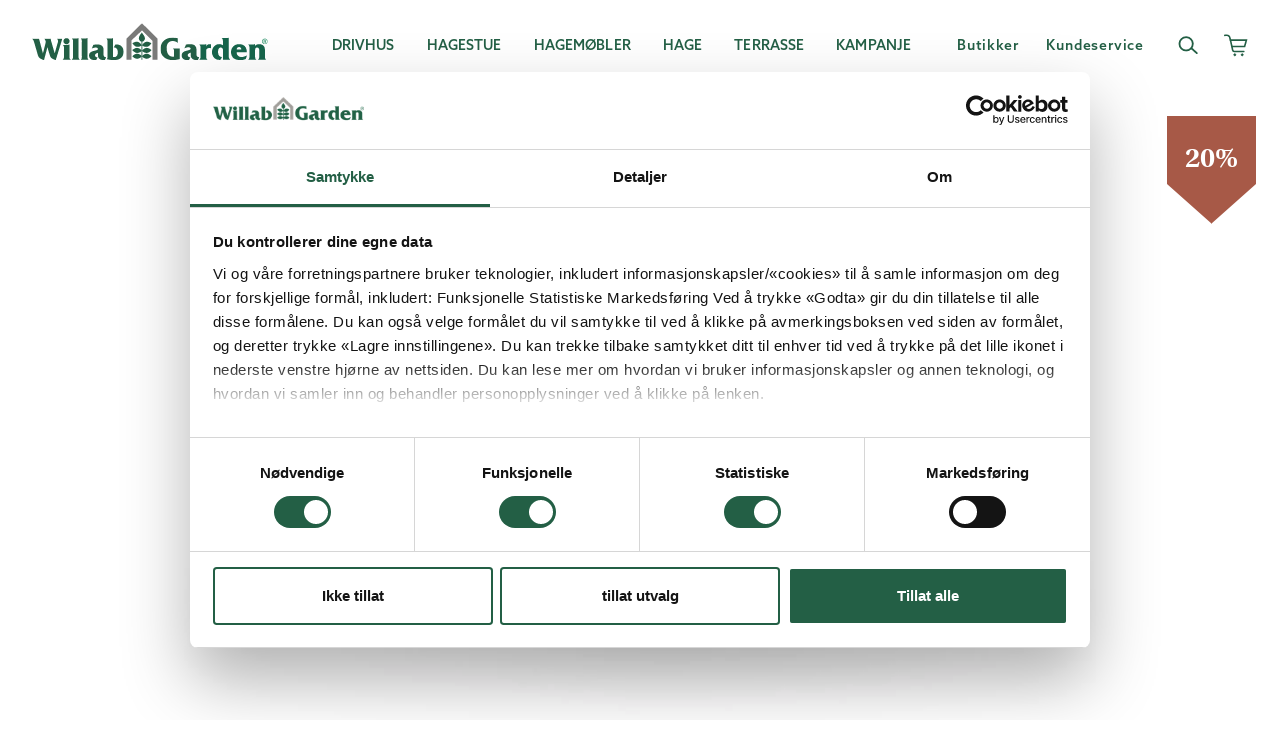

--- FILE ---
content_type: text/html; charset=utf-8
request_url: https://www.willabgarden.no/produkter/bygg/glasspartier/faste-glaspartier/wg-40-fast-vegg/
body_size: 12006
content:
<!DOCTYPE html>
<html lang="no">
<head>
    <meta charset="utf-8">
    <link rel="shortcut icon" href="/build/client/favicon.ico" />
    <meta name="viewport" content="width=device-width, initial-scale=1, shrink-to-fit=no" />
    <link rel="manifest" href="/site.webmanifest">
    <link rel="preconnect" href="https://dc.services.visualstudio.com" crossorigin>
    <link rel="preconnect" href="https://www.google-analytics.com" crossorigin>
    <link rel="dns-prefetch" href="https://dc.services.visualstudio.com" crossorigin>
    <link rel="dns-prefetch" href="https://www.googletagmanager.com" crossorigin>
    <link rel="dns-prefetch" href="https://www.google-analytics.com" crossorigin>
    <link rel="apple-touch-icon" sizes="180x180" href="/build/client/apple-touch-icon.png">
    <link rel="icon" type="image/png" sizes="32x32" href="/build/client/favicon-32x32.png">
    <link rel="icon" type="image/png" sizes="16x16" href="/build/client/favicon-16x16.png">
    <link rel="mask-icon" href="/build/client/safari-pinned-tab.svg" color="#16654b">
    <link rel="stylesheet" href="https://use.typekit.net/pdo6toy.css" />
    <meta name="msapplication-TileColor" content="#ffffff">
    <meta name="theme-color" content="#ffffff">
    <title data-react-helmet="true">Wg 40 fast vegg | Willab Garden</title>
    <meta data-react-helmet="true" property="og:site_name" content="Willabgarden.se"/><meta data-react-helmet="true" property="og:type" content="website"/><meta data-react-helmet="true" name="description" content="Skyvepartier, 4 mm sikkerhetsenergiglass, U-verdi 3,9"/><meta data-react-helmet="true" property="og:title" content="Wg 40 fast vegg | Willab Garden"/><meta data-react-helmet="true" property="og:description" content="Skyvepartier, 4 mm sikkerhetsenergiglass, U-verdi 3,9"/><meta data-react-helmet="true" property="og:url" content="https://www.willabgarden.no/produkter/bygg/glasspartier/faste-glaspartier/wg-40-fast-vegg/"/>
    <link data-react-helmet="true" rel="preconnect" href="https://use.typekit.net" crossOrigin="anonymous"/><link data-react-helmet="true" rel="dns-prefetch" href="https://use.typekit.net" crossOrigin="anonymous"/><link data-react-helmet="true" rel="canonical" href="https://www.willabgarden.no/produkter/bygg/glasspartier/faste-glaspartier/wg-40-fast-vegg/"/>
    <style data-styled="true" data-styled-version="5.1.0">.cFAA-dF{background-color:#fff;display:-webkit-box;display:-webkit-flex;display:-ms-flexbox;display:flex;-webkit-flex-direction:column;-ms-flex-direction:column;flex-direction:column;opacity:1;min-height:calc(70vh - 56px);}/*!sc*/
@media (min-width:768px){.cFAA-dF{min-height:calc(70vh - 78px);}}/*!sc*/
@media (min-width:1280px){.cFAA-dF{min-height:calc(70vh - 92px);}}/*!sc*/
@media (min-width:1440px){.cFAA-dF{min-height:calc(70vh - 92px);}}/*!sc*/
data-styled.g63[id="sc-6jpbp4-0"]{content:"cFAA-dF,"}/*!sc*/
.fOCFQx{position:absolute;left:-9999px;z-index:999;padding:1rem;background:#198A5A;color:#fff;border:1px solid #fff;opacity:0;}/*!sc*/
.fOCFQx:focus{left:0;opacity:1;}/*!sc*/
data-styled.g64[id="sc-1cci112-0"]{content:"fOCFQx,"}/*!sc*/
.hRiMyZ{display:-webkit-box;display:-webkit-flex;display:-ms-flexbox;display:flex;-webkit-flex-direction:column;-ms-flex-direction:column;flex-direction:column;min-height:100vh;position:relative;}/*!sc*/
data-styled.g65[id="sc-8fusz4-0"]{content:"hRiMyZ,"}/*!sc*/
*,*::before,*::after{box-sizing:border-box;}/*!sc*/
body,html,p{margin:0;}/*!sc*/
body{line-height:1.25;min-height:100vh;-webkit-scroll-behavior:smooth;-moz-scroll-behavior:smooth;-ms-scroll-behavior:smooth;scroll-behavior:smooth;text-rendering:optimizeSpeed;-webkit-font-smoothing:antialiased;-moz-osx-font-smoothing:grayscale;}/*!sc*/
button{font:inherit;background:transparent;border:0;padding:0;cursor:pointer;color:inherit;}/*!sc*/
@media (prefers-reduced-motion:reduce){*{-webkit-animation-duration:0.01ms !important;animation-duration:0.01ms !important;-webkit-animation-iteration-count:1 !important;animation-iteration-count:1 !important;-webkit-scroll-behavior:auto !important;-moz-scroll-behavior:auto !important;-ms-scroll-behavior:auto !important;scroll-behavior:auto !important;-webkit-transition-duration:0.01ms !important;transition-duration:0.01ms !important;}}/*!sc*/
ul,ol{padding:0;list-style:none;}/*!sc*/
h1,h2,h3,h4,ul,ol,li,figure,figcaption,blockquote,dl,dd{margin:0;}/*!sc*/
a:not([class]){-webkit-text-decoration-skip-ink:auto;text-decoration-skip-ink:auto;}/*!sc*/
img{display:block;max-width:100%;}/*!sc*/
input,textarea,select{font:inherit;}/*!sc*/
input:disabled,input:-moz-read-only,textarea:disabled,textarea:-moz-read-only,select:disabled{color:rgba(42,42,42,0.7);cursor:inherit;}/*!sc*/
input:disabled,input:read-only,textarea:disabled,textarea:read-only,select:disabled{color:rgba(42,42,42,0.7);cursor:inherit;}/*!sc*/
h1,h2,h3,h4,h5,h6{font-size:inherit;font-weight:inherit;}/*!sc*/
a{-webkit-text-decoration:none;text-decoration:none;}/*!sc*/
body{font-family:"azo-sans-web",sans-serif;font-weight:500;font-size:16px;}/*!sc*/
a{-webkit-text-decoration:none;text-decoration:none;color:inherit;}/*!sc*/
.js-focus-visible :focus:not(.focus-visible){outline:none;}/*!sc*/
data-styled.g116[id="sc-global-giLOmP1"]{content:"sc-global-giLOmP1,"}/*!sc*/
</style>

    


    <script>
window.dataLayer = window.dataLayer || [];

dataLayer.push({
 'event': 'dl_pageview'
});
</script>
<!-- Google Tag Manager -->
<script>(function(w,d,s,l,i){w[l]=w[l]||[];w[l].push({'gtm.start':
new Date().getTime(),event:'gtm.js'});var f=d.getElementsByTagName(s)[0],
j=d.createElement(s),dl=l!='dataLayer'?'&l='+l:'';j.async=true;j.src=
'https://cdn.dcp.willabgarden.no/vnqxz.js?id='+i+dl;f.parentNode.insertBefore(j,f);
})(window,document,'script','dataLayer','GTM-T7PFFZG');</script>
<!-- End Google Tag Manager -->

<script type="text/javascript">
    (function(c,l,a,r,i,t,y){
        c[a]=c[a]||function(){(c[a].q=c[a].q||[]).push(arguments)};
        t=l.createElement(r);t.async=1;t.src="https://www.clarity.ms/tag/"+i;
        y=l.getElementsByTagName(r)[0];y.parentNode.insertBefore(t,y);
    })(window, document, "clarity", "script", "ibyfi1asvi");
</script>


<script async src="https://helloretailcdn.com/helloretail.js"></script>
<script>
  window.hrq = window.hrq || [];
  hrq.push(['init', {}]);
</script>

<script type="text/javascript">var appInsights=window.appInsights||function(config){function t(config){i[config]=function(){var t=arguments;i.queue.push(function(){i[config].apply(i,t)})}}var i={config:config},u=document,e=window,o="script",s="AuthenticatedUserContext",h="start",c="stop",l="Track",a=l+"Event",v=l+"Page",r,f;setTimeout(function(){var t=u.createElement(o);t.src=config.url||"https://js.monitor.azure.com/scripts/a/ai.0.js";u.getElementsByTagName(o)[0].parentNode.appendChild(t)});try{i.cookie=u.cookie}catch(y){}for(i.queue=[],r=["Event","Exception","Metric","PageView","Trace","Dependency"];r.length;)t("track"+r.pop());return t("set"+s),t("clear"+s),t(h+a),t(c+a),t(h+v),t(c+v),t("flush"),config.disableExceptionTracking||(r="onerror",t("_"+r),f=e[r],e[r]=function(config,t,u,e,o){var s=f&&f(config,t,u,e,o);return s!==!0&&i["_"+r](config,t,u,e,o),s}),i}({instrumentationKey:"72fac4e8-dcb7-491b-8d4d-50927144e26a",sdkExtension:"a"});window.appInsights=appInsights;appInsights.queue&&appInsights.queue.length===0&&appInsights.trackPageView();</script></head>
<body>

    
    

     



<div id="root"><div class="sc-8fusz4-0 hRiMyZ"><a href="#main-content" class="sc-1cci112-0 fOCFQx">Skip to main content</a><main id="main-content" class="sc-6jpbp4-0 cFAA-dF"></main></div></div>


<script>
    window.__PRELOADED_STATE__ = "{\"header\":{\"navigation\":{\"startPage\":{\"id\":10,\"url\":\"/\",\"label\":\"Willab Garden\",\"active\":false},\"mainNavigation\":[{\"self\":{\"id\":13997,\"url\":\"/drivhus/\",\"label\":\"Drivhus\",\"active\":false},\"items\":[{\"self\":{\"id\":1073741870,\"url\":\"/produkter/drivhus/drivhusmodeller/\",\"label\":\"Alle  drivhusmodeller\",\"active\":false},\"items\":[{\"self\":{\"id\":1073741852,\"url\":\"/produkter/drivhus/drivhusmodeller/stormsikre-drivhus/\",\"label\":\"Stormsikre drivhus\",\"active\":false}},{\"self\":{\"id\":1073741843,\"url\":\"/produkter/drivhus/drivhusmodeller/tradisjonelle-drivhus/\",\"label\":\"Tradisjonelle drivhus\",\"active\":false}},{\"self\":{\"id\":1073741850,\"url\":\"/produkter/drivhus/drivhusmodeller/drivhus-pa-mur/\",\"label\":\"Drivhus p\\u00E5 mur\",\"active\":false}},{\"self\":{\"id\":1073741851,\"url\":\"/produkter/drivhus/drivhusmodeller/drivhus-mot-vegg/\",\"label\":\"Drivhus mot vegg\",\"active\":false}},{\"self\":{\"id\":1073741849,\"url\":\"/produkter/drivhus/drivhusmodeller/oransjeri/\",\"label\":\"Oransjeri\",\"active\":false}},{\"self\":{\"id\":1073741848,\"url\":\"/produkter/drivhus/drivhusmodeller/lysthus/\",\"label\":\"Lysthus\",\"active\":false}},{\"self\":{\"id\":13,\"url\":\"/planleggingsverktoy/\",\"label\":\"Design ditt drivhus\",\"active\":false}}]},{\"self\":{\"id\":1073741929,\"url\":\"/produkter/drivhus/drivhustilbehor/\",\"label\":\"Drivhustilbeh\\u00F8r\",\"active\":false},\"items\":[{\"self\":{\"id\":1073741938,\"url\":\"/produkter/drivhus/drivhustilbehor/drivhusinnredning/\",\"label\":\"Drivhusinnredning\",\"active\":false}},{\"self\":{\"id\":1073741957,\"url\":\"/produkter/drivhus/drivhustilbehor/drivhusinnredning/skruer-og-beslag/\",\"label\":\"Skruer \\u0026 beslag\",\"active\":false}},{\"self\":{\"id\":1073741941,\"url\":\"/produkter/drivhus/drivhustilbehor/skygge-og-drivhusventilasjon/\",\"label\":\"Skygge \\u0026 ventilasjon\",\"active\":false}},{\"self\":{\"id\":1073741931,\"url\":\"/produkter/drivhus/drivhustilbehor/varme-og-isolering-i-drivhus/\",\"label\":\"Varme \\u0026 isolering\",\"active\":false}},{\"self\":{\"id\":1073741930,\"url\":\"/produkter/drivhus/drivhustilbehor/drivhusvanning/\",\"label\":\"Vanning\",\"active\":false}},{\"self\":{\"id\":1073742056,\"url\":\"/produkter/drivhus/drivhustilbehor/murtegl-og-marktegl/\",\"label\":\"Murtegl \\u0026 Marktegl\",\"active\":false}},{\"self\":{\"id\":1073742005,\"url\":\"/produkter/bygg/reservedeler/reservedeler-drivhus/\",\"label\":\"Reservedeler\",\"active\":false}}]},{\"self\":{\"id\":14101,\"url\":\"/drivhus/bygge-drivhus/\",\"label\":\"Bygge drivhus\",\"active\":false},\"items\":[{\"self\":{\"id\":13,\"url\":\"/planleggingsverktoy/\",\"label\":\"Drivhusguiden\",\"active\":false}},{\"self\":{\"id\":14106,\"url\":\"/drivhus/bygge-drivhus/byggetillatelse-for-drivhus/\",\"label\":\"Byggetillatelse for drivhus\",\"active\":false}},{\"self\":{\"id\":14104,\"url\":\"/drivhus/bygge-drivhus/autoriserte-montorer/\",\"label\":\"Autoriserte mont\\u00F8rer\",\"active\":false}},{\"self\":{\"id\":14105,\"url\":\"/drivhus/bygge-drivhus/grunn-til-drivhus/\",\"label\":\"Grunn til drivhus\",\"active\":false}},{\"self\":{\"id\":13806,\"url\":\"/drivhus/bygge-drivhus/gulv-til-drivhus/\",\"label\":\"Gulv til drivhus\",\"active\":false}},{\"self\":{\"id\":14102,\"url\":\"/drivhus/bygge-drivhus/monteringsfilmer-drivhus/\",\"label\":\"Monteringsfilmer\",\"active\":false}}]},{\"self\":{\"id\":14108,\"url\":\"/drivhus/om-vare-drivhus/\",\"label\":\"Om v\\u00E5re drivhus\",\"active\":false},\"items\":[{\"self\":{\"id\":14109,\"url\":\"/drivhus/om-vare-drivhus/a-velge-drivhus/\",\"label\":\"\\u00C5 velge drivhus\",\"active\":false}},{\"self\":{\"id\":13861,\"url\":\"/drivhus/om-vare-drivhus/drivhusforsikring/\",\"label\":\"Drivhusforsikring\",\"active\":false}},{\"self\":{\"id\":14110,\"url\":\"/drivhus/om-vare-drivhus/drivhus-i-glass-eller-plast/\",\"label\":\"Drivhus i glass eller plast\",\"active\":false}}]},{\"self\":{\"id\":14112,\"url\":\"/drivhus/drivhusinspirasjon/\",\"label\":\"Inspirasjon drivhus\",\"active\":false},\"items\":[{\"self\":{\"id\":14113,\"url\":\"/drivhus/drivhusinspirasjon/drivhuspodkast/\",\"label\":\"Podkast om drivhus\",\"active\":false}},{\"self\":{\"id\":62885,\"url\":\"/drivhus/drivhusinspirasjon/drommen-om-et-oransjeri-fra-ide-til-favorittsted/\",\"label\":\"Dr\\u00F8mmen om et oransjeri\",\"active\":false}}]}]},{\"self\":{\"id\":14015,\"url\":\"/hagestuer/\",\"label\":\"Hagestue\",\"active\":false},\"items\":[{\"self\":{\"id\":1073741918,\"url\":\"/produkter/hagestue/komplette-hagestuer/\",\"label\":\"Komplette hagestuer\",\"active\":false},\"items\":[{\"self\":{\"id\":1073741921,\"url\":\"/produkter/hagestue/komplette-hagestuer/fasademonterte-hagestuer/\",\"label\":\"Fasademonterte hagestuer\",\"active\":false}},{\"self\":{\"id\":1073741864,\"url\":\"/produkter/hagestue/komplette-hagestuer/frittstaende-hagestuer/\",\"label\":\"Frittst\\u00E5ende hagestuer\",\"active\":false}},{\"self\":{\"id\":1073742068,\"url\":\"/produkter/hagestue/komplette-hagestuer/billige-hagestuer/\",\"label\":\"Billige hagestuer\",\"active\":false}},{\"self\":{\"id\":1073742055,\"url\":\"/produkter/hagestue/komplette-hagestuer/anneks/\",\"label\":\"Anneks\",\"active\":false}},{\"self\":{\"id\":1073741925,\"url\":\"/produkter/hagestue/komplette-hagestuer/pergola/\",\"label\":\"Pergola\",\"active\":false}},{\"self\":{\"id\":13,\"url\":\"/planleggingsverktoy/\",\"label\":\"Design din hagestue\",\"active\":false}},{\"self\":{\"id\":33569,\"url\":\"/hagestuer/om-vare-hagestuer/\",\"label\":\"Om v\\u00E5re hagestuer\",\"active\":false}}]},{\"self\":{\"id\":14042,\"url\":\"/hagestuer/Hagestuepartier/\",\"label\":\"Hagestuepartier\",\"active\":false},\"items\":[{\"self\":{\"id\":1073741915,\"url\":\"/produkter/bygg/glasspartier/skyvepartier-og-skyvedorer/\",\"label\":\"Skyvepartier\",\"active\":false}},{\"self\":{\"id\":1073741910,\"url\":\"/produkter/bygg/glasspartier/foldepartier-og-foldedorer/\",\"label\":\"Foldepartier\",\"active\":false}},{\"self\":{\"id\":1073741916,\"url\":\"/produkter/bygg/glasspartier/fasadepartier/\",\"label\":\"Fasadepartier\",\"active\":false}},{\"self\":{\"id\":1073742012,\"url\":\"/produkter/bygg/glasspartier/faste-glaspartier/\",\"label\":\"Faste partier\",\"active\":false}},{\"self\":{\"id\":1073741911,\"url\":\"/produkter/bygg/glasspartier/vinduspartier/\",\"label\":\"Vinduspartier\",\"active\":false}}]},{\"self\":{\"id\":14304,\"url\":\"/hagestuer/hagestuetak-og-reisverk/\",\"label\":\"Tak til hagestuer\",\"active\":false},\"items\":[{\"self\":{\"id\":1073741856,\"url\":\"/produkter/bygg/tak/kanalplasttak/\",\"label\":\"Kanalplasttak\",\"active\":false}},{\"self\":{\"id\":1073741855,\"url\":\"/produkter/bygg/tak/stalplatetak/\",\"label\":\"St\\u00E5lplatetak\",\"active\":false}},{\"self\":{\"id\":1073741857,\"url\":\"/produkter/bygg/tak/glasstak-til-hagestue/\",\"label\":\"Glasstak\",\"active\":false}},{\"self\":{\"id\":1073741958,\"url\":\"/produkter/bygg/tak/taktilbehor/\",\"label\":\"Taktilbeh\\u00F8r\",\"active\":false}}]},{\"self\":{\"id\":1073741858,\"url\":\"/produkter/hagestue/hagestuetilbehor/\",\"label\":\"Hagestuetilbeh\\u00F8r\",\"active\":false},\"items\":[{\"self\":{\"id\":1073741928,\"url\":\"/produkter/hagestue/hagestuetilbehor/solbeskyttelse-til-hagestue/\",\"label\":\"Solbeskyttelse\",\"active\":false}},{\"self\":{\"id\":1073741861,\"url\":\"/produkter/hagestue/hagestuetilbehor/utendorsbelysning-og-lamper/\",\"label\":\"Belysning \\u0026 lamper\",\"active\":false}},{\"self\":{\"id\":1073741927,\"url\":\"/produkter/hagestue/hagestuetilbehor/varme-og-ventilasjon-i-hagestue/\",\"label\":\"Varme \\u0026 ventilasjon\",\"active\":false}},{\"self\":{\"id\":1073742006,\"url\":\"/produkter/bygg/reservedeler/reservdeler-hagestue/\",\"label\":\"Reservdeler\",\"active\":false}}]},{\"self\":{\"id\":14053,\"url\":\"/hagestuer/bygge-hagestue/\",\"label\":\"Bygge hagestue\",\"active\":false},\"items\":[{\"self\":{\"id\":13,\"url\":\"/planleggingsverktoy/\",\"label\":\"Planleggingsverkt\\u00F8y\",\"active\":false}},{\"self\":{\"id\":14116,\"url\":\"/hagestuer/bygge-hagestue/byggetillatelse-hagestue/\",\"label\":\"Byggetillatelse for hagestue\",\"active\":false}},{\"self\":{\"id\":14104,\"url\":\"/drivhus/bygge-drivhus/autoriserte-montorer/\",\"label\":\"Autoriserte mont\\u00F8rer\",\"active\":false}},{\"self\":{\"id\":14120,\"url\":\"/hagestuer/bygge-hagestue/grunn-og-reisverk-til-hagestue/\",\"label\":\"Grunnmur og reisverk\",\"active\":false}},{\"self\":{\"id\":14121,\"url\":\"/hagestuer/bygge-hagestue/velg-hagestue-etter-sesong/\",\"label\":\"Velg hagestue etter sesong\",\"active\":false}},{\"self\":{\"id\":14129,\"url\":\"/hagestuer/bygge-hagestue/byggehjelp/snosoner/\",\"label\":\"Sn\\u00F8soner\",\"active\":false}}]},{\"self\":{\"id\":14069,\"url\":\"/hagestuer/inspirasjon-hagestue/\",\"label\":\"Inspirasjon hagestue\",\"active\":false},\"items\":[{\"self\":{\"id\":51311,\"url\":\"/hagestuer/inspirasjon-hagestue/en-husdrom-i-landskrona/\",\"label\":\"En husdr\\u00F8m i Landskrona\",\"active\":false}},{\"self\":{\"id\":50512,\"url\":\"/hagestuer/inspirasjon-hagestue/snekkerglede-i-skogen/\",\"label\":\"Skreddersydd hagestue\",\"active\":false}},{\"self\":{\"id\":50230,\"url\":\"/hagestuer/inspirasjon-hagestue/semesterkansla-i-ljunghusen2/\",\"label\":\"Ferief\\u00F8lelse i Ljunghusen\",\"active\":false}}]}]},{\"self\":{\"id\":56345,\"url\":\"/utemobler/\",\"label\":\"Hagem\\u00F8bler\",\"active\":false},\"items\":[{\"self\":{\"id\":1073742041,\"url\":\"/produkter/hagemobler/\",\"label\":\"Alle hagem\\u00F8bler\",\"active\":false},\"items\":[{\"self\":{\"id\":1073742042,\"url\":\"/produkter/hagemobler/sofagrupper-/\",\"label\":\"Sofagrupper\",\"active\":false}},{\"self\":{\"id\":1073742043,\"url\":\"/produkter/hagemobler/spisegrupper-/\",\"label\":\"Spisegrupper\",\"active\":false}},{\"self\":{\"id\":1073742049,\"url\":\"/produkter/hagemobler/sofaer-og-benker/\",\"label\":\"Sofaer \\u0026 benker\",\"active\":false}},{\"self\":{\"id\":1073742044,\"url\":\"/produkter/hagemobler/stoler-/\",\"label\":\"Stoler\",\"active\":false}},{\"self\":{\"id\":1073742045,\"url\":\"/produkter/hagemobler/bord/\",\"label\":\"Bord\",\"active\":false}},{\"self\":{\"id\":1073742046,\"url\":\"/produkter/hagemobler/hagestoler/\",\"label\":\"Hagestoler\",\"active\":false}},{\"self\":{\"id\":1073742047,\"url\":\"/produkter/hagemobler/solstoler/\",\"label\":\"Solstoler\",\"active\":false}},{\"self\":{\"id\":1073742073,\"url\":\"/produkter/hagemobler/kafesett-/\",\"label\":\"Kaf\\u00E9sett\",\"active\":false}}]},{\"self\":{\"id\":56345,\"url\":\"/utemobler/\",\"label\":\"Tilbeh\\u00F8r\",\"active\":false},\"items\":[{\"self\":{\"id\":1073742050,\"url\":\"/produkter/hagemobler/parasoll/\",\"label\":\"Parasoll\",\"active\":false}},{\"self\":{\"id\":1073742048,\"url\":\"/produkter/hagemobler/tepper-og-puter/\",\"label\":\"Tepper \\u0026 puter\",\"active\":false}},{\"self\":{\"id\":1073742074,\"url\":\"/produkter/hagemobler/innredning/\",\"label\":\"Innredning\",\"active\":false}}]},{\"self\":{\"id\":56582,\"url\":\"/utemobler/vedlikehold/\",\"label\":\"Vedlikehold\",\"active\":false},\"items\":[{\"self\":{\"id\":56582,\"url\":\"/utemobler/vedlikehold/\",\"label\":\"Vedlikehold \\u0026 anbefalinger\",\"active\":false}}]},{\"self\":{\"id\":63849,\"url\":\"/utemobler/inspirasjon-hagemobler/\",\"label\":\"Inspiration\",\"active\":false},\"items\":[{\"self\":{\"id\":63897,\"url\":\"/utemobler/inspirasjon-hagemobler/uteplass-med-solsenger/\",\"label\":\"Uteplass med solsenger\",\"active\":false}},{\"self\":{\"id\":63887,\"url\":\"/utemobler/inspirasjon-hagemobler/beskytt-deg-mot-solen/\",\"label\":\"Beskytt deg mot solen\",\"active\":false}},{\"self\":{\"id\":63859,\"url\":\"/utemobler/inspirasjon-hagemobler/hagemobler-pa-balkong/\",\"label\":\"Hagem\\u00F8bler p\\u00E5 balkong\",\"active\":false}},{\"self\":{\"id\":63850,\"url\":\"/utemobler/inspirasjon-hagemobler/loungemobler-for-uteplassen/\",\"label\":\"Loungem\\u00F8bler for uteplassen\",\"active\":false}},{\"self\":{\"id\":63794,\"url\":\"/utemobler/inspirasjon-hagemobler/slik-velger-du-riktige-hagemobler/\",\"label\":\"Velg riktige hagem\\u00F8bler\",\"active\":false}}]}]},{\"self\":{\"id\":14164,\"url\":\"/hage/\",\"label\":\"Hage\",\"active\":false},\"items\":[{\"self\":{\"id\":1073741866,\"url\":\"/produkter/hage/vanning/\",\"label\":\"Vanning\",\"active\":false},\"items\":[{\"self\":{\"id\":1073741877,\"url\":\"/produkter/hage/vanning/vanningssystem/\",\"label\":\"Vanningssystem\",\"active\":false}},{\"self\":{\"id\":1073741884,\"url\":\"/produkter/hage/vanning/undervanning/\",\"label\":\"Undervanning\",\"active\":false}},{\"self\":{\"id\":1073741881,\"url\":\"/produkter/hage/vanning/undervanning/selvvannende-potter/\",\"label\":\"Selvvannende potter\",\"active\":false}}]},{\"self\":{\"id\":1073741865,\"url\":\"/produkter/hage/dyrke-og-plantere/\",\"label\":\"Dyrke \\u0026 plante\",\"active\":false},\"items\":[{\"self\":{\"id\":1073741867,\"url\":\"/produkter/hage/dyrke-og-plantere/plantebelysning/\",\"label\":\"Plantebelysning\",\"active\":false}},{\"self\":{\"id\":1073741966,\"url\":\"/produkter/hage/dyrke-og-plantere/vinteroppbevaring-av-planter/\",\"label\":\"Vinteroppbevaring\",\"active\":false}},{\"self\":{\"id\":1073741876,\"url\":\"/produkter/hage/dyrke-og-plantere/forkultivering/\",\"label\":\"Forkultivering\",\"active\":false}},{\"self\":{\"id\":1073741888,\"url\":\"/produkter/hage/dyrke-og-plantere/potter-og-plantespann/\",\"label\":\"Krukker \\u0026 dyrkingsspann\",\"active\":false}},{\"self\":{\"id\":1073742030,\"url\":\"/produkter/hage/dyrke-og-plantere/dyrking-utendors-og-i-plantekasser/\",\"label\":\"Dyrking p\\u00E5 friland\",\"active\":false}}]},{\"self\":{\"id\":1073741965,\"url\":\"/produkter/hage/dyrkingstilbehor/\",\"label\":\"Dyrkingstilbeh\\u00F8r\",\"active\":false},\"items\":[{\"self\":{\"id\":1073741871,\"url\":\"/produkter/hage/dyrkingstilbehor/plantestotte-og-oppbindning/\",\"label\":\"Plantest\\u00F8tte\",\"active\":false}},{\"self\":{\"id\":1073741873,\"url\":\"/produkter/hage/dyrkingstilbehor/gjodsel-plantenaring-og-kompost/\",\"label\":\"Gj\\u00F8dsel \\u0026 planten\\u00E6ring\",\"active\":false}},{\"self\":{\"id\":1073741875,\"url\":\"/produkter/hage/dyrkingstilbehor/skadedyrsbekjempelse/\",\"label\":\"Skadedyrsbekjempelse\",\"active\":false}}]},{\"self\":{\"id\":1073741967,\"url\":\"/produkter/hage/hageredskaper-og-verktoy/\",\"label\":\"Hageredskaper\",\"active\":false},\"items\":[{\"self\":{\"id\":1073742077,\"url\":\"/produkter/hage/hageredskaper-og-verktoy/hageredskaper/\",\"label\":\"Hageredskaper\",\"active\":false}},{\"self\":{\"id\":1073741969,\"url\":\"/produkter/hage/hageredskaper-og-verktoy/praktiske-produkter/\",\"label\":\"Praktiske produkter\",\"active\":false}},{\"self\":{\"id\":1073741968,\"url\":\"/produkter/hage/hageredskaper-og-verktoy/plantebord/\",\"label\":\"Plantebord\",\"active\":false}},{\"self\":{\"id\":1073742013,\"url\":\"/produkter/hage/dekorasjon/\",\"label\":\"Dekorasjon\",\"active\":false}}]},{\"self\":{\"id\":14166,\"url\":\"/hage/hagesinspirasjon/\",\"label\":\"Inspirasjon hage\",\"active\":false},\"items\":[{\"self\":{\"id\":30116,\"url\":\"/hage/hagesinspirasjon/om-vanning-og-gjodsel/\",\"label\":\"Om vanning og gj\\u00F8dsel\",\"active\":false}},{\"self\":{\"id\":14113,\"url\":\"/drivhus/drivhusinspirasjon/drivhuspodkast/\",\"label\":\"Podkasts om hage\",\"active\":false}}]}]},{\"self\":{\"id\":14257,\"url\":\"/terrasse/\",\"label\":\"Terrasse\",\"active\":false},\"items\":[{\"self\":{\"id\":14259,\"url\":\"/terrasse/glassrekkver-til-terrasse/\",\"label\":\"Glassrekkverk til terrasse\",\"active\":false},\"items\":[{\"self\":{\"id\":1073741984,\"url\":\"/produkter/bygg/glassrekkverk/glassrekkverk-steel/\",\"label\":\"Glassrekkverk Steel\",\"active\":false}},{\"self\":{\"id\":1073741985,\"url\":\"/produkter/bygg/glassrekkverk/glassrekkverk-aluminium/\",\"label\":\"Glassrekke Aluminium\",\"active\":false}},{\"self\":{\"id\":1073742057,\"url\":\"/produkter/terrasse/glassrekkverk/stolperfrie-glassrekkverk/\",\"label\":\"Glassrekkverk View\",\"active\":false}}]},{\"self\":{\"id\":14260,\"url\":\"/terrasse/glasspartier-til-terrasse/\",\"label\":\"Glasspartier til terrasse\",\"active\":false},\"items\":[{\"self\":{\"id\":1073741845,\"url\":\"/produkter/bygg/glasspartier/sommer/\",\"label\":\"Skyvepartier \\u0026 skyved\\u00F8rer\",\"active\":false}},{\"self\":{\"id\":1073741910,\"url\":\"/produkter/bygg/glasspartier/foldepartier-og-foldedorer/\",\"label\":\"Foldepartier \\u0026 folded\\u00F8rer\",\"active\":false}}]},{\"self\":{\"id\":14262,\"url\":\"/terrasse/terrassegulv/\",\"label\":\"Terrassegulv\",\"active\":false},\"items\":[{\"self\":{\"id\":1073741869,\"url\":\"/produkter/bygg/kompositt-terrassebord/\",\"label\":\"Komposittgulv\",\"active\":false}},{\"self\":{\"id\":14261,\"url\":\"/terrasse/terrassegulv/terrassebelysning/\",\"label\":\" Terrassebelysning\",\"active\":false}}]},{\"self\":{\"id\":14263,\"url\":\"/terrasse/terrassetak/\",\"label\":\"Terrassetak\",\"active\":false},\"items\":[{\"self\":{\"id\":14264,\"url\":\"/terrasse/terrassetak/glasstak-til-terrasse/\",\"label\":\"Glasstak\",\"active\":false}},{\"self\":{\"id\":14265,\"url\":\"/terrasse/terrassetak/kanalplasttak-til-terrasse/\",\"label\":\"Kanalplasttak\",\"active\":false}},{\"self\":{\"id\":14266,\"url\":\"/terrasse/terrassetak/stalplatetak-til-terrasse/\",\"label\":\"St\\u00E5lplatetak\",\"active\":false}}]}]},{\"self\":{\"id\":14300,\"url\":\"/kampanje/\",\"label\":\"Kampanje\",\"active\":false},\"items\":[{\"self\":{\"id\":14300,\"url\":\"/kampanje/\",\"label\":\"Alle kampanjer\",\"active\":false},\"items\":[{\"self\":{\"id\":14301,\"url\":\"/kampanje/prisgunstige-drivhus-kampanje-akkurat-na/\",\"label\":\"Drivhus\",\"active\":false}},{\"self\":{\"id\":14302,\"url\":\"/kampanje/prisgunstige-hagestuer/\",\"label\":\"Hagestuer\",\"active\":false}},{\"self\":{\"id\":14303,\"url\":\"/kampanje/prisgunstige-glasspartier/\",\"label\":\"Glasspartier\",\"active\":false}},{\"self\":{\"id\":42468,\"url\":\"/kampanje/prisgunstige-tilbehor/\",\"label\":\"Hagetilbeh\\u00F8r\",\"active\":false}}]},{\"self\":{\"id\":14300,\"url\":\"/kampanje/\",\"label\":\"Flere tilbud\",\"active\":false},\"items\":[{\"self\":{\"id\":1073741899,\"url\":\"/produkter/drivhus/drivhusmodeller/pakket-og-klart-prisreduserte-drivhuspakker/\",\"label\":\"Drivhuspakker\",\"active\":false}},{\"self\":{\"id\":1073742068,\"url\":\"/produkter/hagestue/komplette-hagestuer/billige-hagestuer/\",\"label\":\"Billige hagestuer\",\"active\":false}}]}]}],\"secondaryNavigation\":[{\"self\":{\"id\":13323,\"url\":\"/butikker/\",\"label\":\"Butikker\",\"active\":false}},{\"self\":{\"id\":12772,\"url\":\"/kundeservice/\",\"label\":\"Kundeservice\",\"active\":false}}],\"iconStrings\":[{\"name\":\"Burger\",\"title\":\"Mer\"},{\"name\":\"Cart\",\"title\":\"Handlekurv\"},{\"name\":\"Search\",\"title\":\"S\\u00F8k\"},{\"name\":\"ProductAdded\",\"title\":\"Produkt lagt i handlekurv\"},{\"name\":\"ViewCart\",\"title\":\"Se handlekurv\"}],\"strings\":{},\"contentId\":0,\"component\":\"NavigationBlockViewModel\"},\"urgentMessage\":{\"type\":\"urgent\"},\"showBugReportButton\":false,\"contentId\":0,\"component\":\"HeaderViewModel\"},\"pageContent\":{\"bannerLinks\":[{\"title\":\"Tilpass \\u0026 designe ditt glassparti\",\"link\":{\"url\":\"https://skyvepartiguiden.willabgarden.no/\",\"label\":\"G\\u00E5 til Glasspartiguiden\"}},{\"title\":\"Sp\\u00F8rsm\\u00E5l om glasspartier?\",\"link\":{\"id\":14798,\"url\":\"/kundeservice/kundeservice-glasspartier/\",\"label\":\"Vanlige sp\\u00F8rsm\\u00E5l \\u0026 svar om glasspartier \",\"active\":false}}],\"addons\":[{\"name\":\"WG 40 Skyved\\u00F8rsparti 2-delt\",\"label\":\"Sommer Pluss\",\"price\":{\"price\":\"kr 6\\u00A0139\",\"originalPrice\":\"kr 7\\u00A0674\",\"numericalPrice\":6139.20,\"currency\":\"NOK\"},\"image\":{\"altText\":\"WG 40 D\\u00F8r 2-delt Glassparti\",\"baseUrl\":\"/83aa8e8a/globalassets/katalog-resurser/wg-40-dorr-2-delad.jpg\",\"id\":0,\"group\":\"ProductImageClipped\"},\"link\":{\"id\":3994,\"url\":\"/produkter/bygg/glasspartier/wg-40-skjutdorrsparti-2-del-6122ves/\",\"label\":\"6122VES\",\"active\":false},\"promotionBanners\":[{\"type\":\"promotion\",\"value\":\"20%\"}]}],\"heroImage\":{\"altText\":\"WG 40 Fast Vegg 750x2000 mm\",\"baseUrl\":\"/1159024a/globalassets/katalog-resurser/wg40-fastvagg-750x2000_front.jpg\",\"id\":0,\"caption\":\"WG 40 Fast Vegg 750x2000 mm\",\"group\":\"ProductImageClipped\"},\"faq\":{\"items\":[{\"title\":\"Kan jeg bestille partier etter spesialm\\u00E5l?\",\"body\":\"\\u003Cp\\u003EDu kan f\\u0026aring; spesialm\\u0026aring;l mot et ekstra pristillegg p\\u0026aring; 30 % for faste partier, skyvevinduer og skyved\\u0026oslash;rer i seriene WG 40, WG 50, WG 62eco/neo og WG 65.\\u003C/p\\u003E\\n\\u003Cp\\u003EVinterhage og fasadepartier tilpasses alltid den st\\u0026oslash;rrelsen du har uten ekstra kostnader; gjelder seriene WG 80, WG 82, WG 95 og WG 100.\\u003C/p\\u003E\"},{\"title\":\"Hva er sikkerhetsglass?\",\"body\":\"\\u003Cp\\u003ESikkerhetsglass er herdet glass som er flere ganger s\\u0026aring; sterkt som vanlig glass. G\\u0026aring;r et sikkerhetsglass i stykker, knuses det i mange sm\\u0026aring; og uskarpe biter i motsetning til vanlig glass. Sikkerhetsglass er standard i alle v\\u0026aring;re hagestuepartier.\\u003C/p\\u003E\"},{\"title\":\"Hva betyr rettvendt og speilvendt?\",\"body\":\"\\u003Cp\\u003ERettvendt eller speilvendt angir hvilken d\\u0026oslash;r som skal v\\u0026aelig;re i det ytterste sporet. Hvis du har en midtstolpe i hagestuen, kan det v\\u0026aelig;re mer estetisk tiltalende \\u0026aring; bestille et av frontpartiene speilvendt. Rettvendt er standard. \\u003Ca title=\\u0022Rettvendte og speilvendte partier - se funksjonseksempler her\\u0022 href=\\u0022/link/5f701172765549ca9efee19069fd03ca.aspx\\u0022 target=\\u0022_top\\u0022\\u003ERettvendte og speilvendte partier - se funksjonseksempler her.\\u003C/a\\u003E\\u003C/p\\u003E\"},{\"title\":\"Hva er lys\\u00E5pning?\",\"body\":\"\\u003Cdiv\\u003ELys\\u0026aring;pningen er avstanden mellom stolpene der partiet skal monteres, og mellom gulv og dragerens nedre kant.\\u003C/div\\u003E\"},{\"title\":\"F\\u00F8lger det med monteringsanvisning?\",\"body\":\"\\u003Cp\\u003EDet f\\u0026oslash;lger alltid med monteringsanvisning n\\u0026aring;r du kj\\u0026oslash;per partier, reisverk eller tak av oss.\\u003C/p\\u003E\"}],\"link\":{\"id\":14794,\"url\":\"/kundeservice/kundeservice-vanlige-sporsmal-og-svar/\",\"label\":\"Kundeservice - Vanlige sp\\u00F8rsm\\u00E5l og svar\",\"active\":false},\"title\":\"Vanlige sp\\u00F8rsm\\u00E5l og svar\"},\"product\":{\"isBuyable\":true,\"name\":\"WG 40 Fast vegg\",\"label\":\"Sommer Pluss\",\"images\":[{\"altText\":\"WG 40 Fast Vegg 750x2000 mm\",\"baseUrl\":\"/1159024a/globalassets/katalog-resurser/wg40-fastvagg-750x2000_front.jpg\",\"id\":0,\"caption\":\"WG 40 Fast Vegg 750x2000 mm\",\"group\":\"ProductImageClipped\"},{\"altText\":\"WG 40 glasspartier hvitt hus\",\"baseUrl\":\"/5c7d7bb5/globalassets/katalog-resurser/wg-40-partier-hero.jpg\",\"id\":0},{\"altText\":\"WG 40 Fast Vegg 310x2000 mm\",\"baseUrl\":\"/9b12c38a/globalassets/katalog-resurser/wg-40-fastvagg-310x2000.jpg\",\"id\":0,\"caption\":\"WG 40 Fast Vegg 310x2000 mm\"},{\"altText\":\"WG 40 Fast Vegg 310x2000 mm\",\"baseUrl\":\"/4321ab8d/globalassets/katalog-resurser/wg-40-fastvagg-310x2000_vinkel.jpg\",\"id\":0},{\"altText\":\"WG 40 Fast Vegg 750x2000 mm\",\"baseUrl\":\"/45f2fe8d/globalassets/katalog-resurser/wg-40-fastvagg-750x2000_vinkel.jpg\",\"id\":0,\"caption\":\"WG 40 Fast Vegg 750x2000 mm\"}],\"customerImages\":[],\"fullImages\":[{\"altText\":\"Fast vindu til hagestue\",\"baseUrl\":\"/edf66ab2/globalassets/katalog-resurser/wg4050fastvagg310vit-10543.jpg\",\"id\":0},{\"altText\":\"WG 40 Fast Vegg 750x2000 mm\",\"baseUrl\":\"/1159024a/globalassets/katalog-resurser/wg40-fastvagg-750x2000_front.jpg\",\"id\":0,\"caption\":\"WG 40 Fast Vegg 750x2000 mm\",\"group\":\"ProductImageClipped\"},{\"altText\":\"WG 40 glasspartier hvitt hus\",\"baseUrl\":\"/5c7d7bb5/globalassets/katalog-resurser/wg-40-partier-hero.jpg\",\"id\":0},{\"altText\":\"WG 40 Fast Vegg 310x2000 mm\",\"baseUrl\":\"/9b12c38a/globalassets/katalog-resurser/wg-40-fastvagg-310x2000.jpg\",\"id\":0,\"caption\":\"WG 40 Fast Vegg 310x2000 mm\"},{\"altText\":\"WG 40 Fast Vegg 310x2000 mm\",\"baseUrl\":\"/4321ab8d/globalassets/katalog-resurser/wg-40-fastvagg-310x2000_vinkel.jpg\",\"id\":0},{\"altText\":\"WG 40 Fast Vegg 750x2000 mm\",\"baseUrl\":\"/45f2fe8d/globalassets/katalog-resurser/wg-40-fastvagg-750x2000_vinkel.jpg\",\"id\":0,\"caption\":\"WG 40 Fast Vegg 750x2000 mm\"},{\"altText\":\"WG 40 Fast Vegg 900x2000 mm\",\"baseUrl\":\"/4683c18d/globalassets/katalog-resurser/wg-40-fastvagg-900x2000_vinkel.jpg\",\"id\":0,\"caption\":\"WG 40 Fast Vegg 900x2000 mm\"},{\"altText\":\"Faste partier i spesialm\\u00E5l p\\u00E5 rekke gir sammen en hel glassvegg.\",\"baseUrl\":\"/f4fe4a3d/globalassets/katalog-resurser/fasta-pariter_specialmatt_webb-20667.jpg\",\"id\":0},{\"altText\":\"WG 40 glasspartier gult hus\",\"baseUrl\":\"/281f9f31/globalassets/katalog-resurser/wg-40-partier-gult-hus.jpg\",\"id\":0}],\"carouselImages\":[{\"altText\":\"WG 40 Fast Vegg 750x2000 mm\",\"baseUrl\":\"/1159024a/globalassets/katalog-resurser/wg40-fastvagg-750x2000_front.jpg\",\"id\":0,\"caption\":\"WG 40 Fast Vegg 750x2000 mm\",\"group\":\"ProductImageClipped\"},{\"altText\":\"WG 40 glasspartier hvitt hus\",\"baseUrl\":\"/5c7d7bb5/globalassets/katalog-resurser/wg-40-partier-hero.jpg\",\"id\":0},{\"altText\":\"WG 40 Fast Vegg 310x2000 mm\",\"baseUrl\":\"/9b12c38a/globalassets/katalog-resurser/wg-40-fastvagg-310x2000.jpg\",\"id\":0,\"caption\":\"WG 40 Fast Vegg 310x2000 mm\"},{\"altText\":\"WG 40 Fast Vegg 310x2000 mm\",\"baseUrl\":\"/4321ab8d/globalassets/katalog-resurser/wg-40-fastvagg-310x2000_vinkel.jpg\",\"id\":0},{\"altText\":\"WG 40 Fast Vegg 750x2000 mm\",\"baseUrl\":\"/45f2fe8d/globalassets/katalog-resurser/wg-40-fastvagg-750x2000_vinkel.jpg\",\"id\":0,\"caption\":\"WG 40 Fast Vegg 750x2000 mm\"},{\"altText\":\"WG 40 Fast Vegg 900x2000 mm\",\"baseUrl\":\"/4683c18d/globalassets/katalog-resurser/wg-40-fastvagg-900x2000_vinkel.jpg\",\"id\":0,\"caption\":\"WG 40 Fast Vegg 900x2000 mm\"}],\"charpstar\":{\"id\":\"6510VE\",\"language\":\"no-no\",\"position\":\"top-left\"},\"price\":{\"price\":\"kr 1\\u00A0531\",\"originalPrice\":\"kr 1\\u00A0914\",\"numericalPrice\":1531.20,\"currency\":\"NOK\"},\"variants\":[{\"type\":\"option\",\"label\":\"Farge\",\"options\":[{\"label\":\"Hvit RAL 9010\",\"url\":\"/produkter/bygg/glasspartier/faste-glaspartier/wg-40-fast-vagg-6510ve/\",\"active\":true},{\"label\":\"Antrasittgr\\u00E5 DC 387\",\"url\":\"/produkter/bygg/glasspartier/faste-glaspartier/wg-40-fast-vagg-6510ae/\",\"active\":false}]},{\"type\":\"option\",\"label\":\"Bredde\",\"unit\":\" mm\",\"queryKey\":\"CustomWidth\",\"options\":[{\"label\":\"310 mm\",\"url\":\"/produkter/bygg/glasspartier/faste-glaspartier/wg-40-fast-vagg-6510ve/\",\"active\":true},{\"label\":\"750 mm\",\"url\":\"/produkter/bygg/glasspartier/faste-glaspartier/wg-40-fast-vagg-6511ve/\",\"active\":false},{\"label\":\"900 mm\",\"url\":\"/produkter/bygg/glasspartier/faste-glaspartier/wg-40-fast-vagg-6512ve/\",\"active\":false}]}],\"features\":\"\\u003Cul\\u003E\\u003Cli\\u003E4 mm sikkerhetsenergiglass minsker faren for dugg og frost, U-verdi 3,9.\\u003C/li\\u003E\\u003Cli\\u003EForlenger sommersesongen og er l\\u00E5sbart.\\u003C/li\\u003E\\u003Cli\\u003EKan tilpasses og bestilles med spesialm\\u00E5l.\\u003C/li\\u003E\\u003C/ul\\u003E\",\"details\":{\"body\":\"\\u003Ch2\\u003EWG 40 Fast parti med\\u0026nbsp;4 mm sikkerhetsenergiglass, U-verdi 3,9.\\u003C/h2\\u003E\\u003Cp\\u003EDe faste partiene har en flens p\\u00E5 20 mm rundt hele partiet for enkel montering utenifra, og stolpe mellom faste partier m\\u00E5 v\\u00E6re minst 40 mm bred. WG\\u0026nbsp;40 passer utmerket for \\u00E5 forlenge sommersesongen. Energiglasset gj\\u00F8r ogs\\u00E5 at risken for dugg og rimfrost minsker. Her f\\u00E5r du et system med bra kvalitet og god funksjon til en riktig bra pris som ogs\\u00E5 forlenger din sommer!\\u003C/p\\u003E\\u003Cp\\u003EDenne serien kan ogs\\u00E5 bestilles i spesialm\\u00E5l. NB! Ved valg av standardm\\u00E5l og spesialm\\u00E5l p\\u00E5 wg-40 fast vegg s\\u00E5 tar man vekk 19mm p\\u00E5 h\\u00F8yden for en monteringslist som plasseres oppe eller nede etter valg. Alle m\\u00E5l avser hullm\\u00E5l. Mer info om faste partierna finner du under monteringsinstruksjoner.\\u003C/p\\u003E\"},\"additionalDetails\":[{\"title\":\"Produktspesifikasjon\",\"body\":\"\\u003Cstrong\\u003EArtikkelnummer\\u003C/strong\\u003E: 6510VE\\u003Cbr\\u003E\\n\\u003Cstrong\\u003EFarge\\u003C/strong\\u003E: Hvit RAL 9010\\u003Cbr\\u003E\\n\\u003Cstrong\\u003EH\\u00F8yde\\u003C/strong\\u003E: 2000 mm\\u003Cbr\\u003E\\n\\u003Cstrong\\u003EBredde\\u003C/strong\\u003E: 310 mm\\u003Cbr\\u003E\"},{\"title\":\"Teknisk spesifikasjon\",\"body\":\"\\u003Cstrong\\u003EGlasstype:\\u003C/strong\\u003E  4 mm sikkerhetsenergiglass \\u003C/br\\u003E\\u003Cstrong\\u003EGlass/U-verdi:\\u003C/strong\\u003E  3,9 \\u003C/br\\u003E\\u003Cstrong\\u003EFremstilling:\\u003C/strong\\u003E  Kan produseres etter dine m\\u00E5l \\u003C/br\\u003E\\u003Cstrong\\u003EGaranti:\\u003C/strong\\u003E  5 \\u00E5r \\u003C/br\\u003E\\u003Cstrong\\u003ESesong:\\u003C/strong\\u003E  Sommer Pluss \\u003C/br\\u003E\"}],\"addToCartBaseData\":{\"code\":\"1143\",\"articleNr\":\"6510VE\",\"quantity\":1,\"additionalInfo\":{},\"subItems\":[]},\"promotionBanners\":[{\"type\":\"promotion\",\"value\":\"20%\"}],\"promotionDescriptions\":[{\"name\":\"20% rabatt p\\u00E5 utvalgte hagestuepartier. \",\"savedAmount\":\"-kr 383\",\"description\":\"20% rabatt p\\u00E5 utvalgte hagestuepartier. Kampanje gjelder til 31.01.2026. Vi tar forbehold om eventuelle feil.\"}],\"usps\":[\"Fraktfritt over 990,-\",\"God kvalitet, lave priser\",\"Levering fra uke 7\"],\"configurationLink\":{\"url\":\"https://skyvepartiguiden.willabgarden.no/\",\"label\":\"Flere valg\"},\"downloadableResources\":[{\"currentFileType\":\"document\",\"url\":\"/5eacea0b/globalassets/katalog-resurser/assembly-instruction-wg-25-40-50-se.pdf\",\"label\":\"WG 25/WG 40/WG 50 (SE)\",\"active\":false},{\"currentFileType\":\"document\",\"url\":\"/5eacea0b/globalassets/katalog-resurser/assembly-instruction-wg-25-40-50-no.pdf\",\"label\":\"WG 25/WG 40/WG 50 (NO)\",\"active\":false},{\"currentFileType\":\"document\",\"url\":\"/29a382c6/globalassets/katalog-resurser/wg25-50-monteringsvejledning-dk-7990-221508.pdf\",\"label\":\"WG 25/WG 40/WG 50 (DK)\",\"active\":false},{\"currentFileType\":\"document\",\"url\":\"/302fb7c7/globalassets/katalog-resurser/asi_wg25-50_fi1.pdf\",\"label\":\"WG 25/WG 40/WG 50 (FI)\",\"active\":false},{\"currentFileType\":\"document\",\"url\":\"/fd49d937/globalassets/katalog-resurser/prs_wg40_da_2.pdf\",\"label\":\"Datasheet WG 40 (DK)\",\"active\":false},{\"currentFileType\":\"document\",\"url\":\"/fef02eb7/globalassets/katalog-resurser/prs_wg40_fi_2.pdf\",\"label\":\"Datasheet WG 40 (FI)\",\"active\":false},{\"currentFileType\":\"document\",\"url\":\"/fd49d937/globalassets/katalog-resurser/prs_wg40_de_1.pdf\",\"label\":\"Datasheet WG 40 (DE)\",\"active\":false},{\"currentFileType\":\"document\",\"url\":\"/fef02eb7/globalassets/katalog-resurser/prs_wg40_no_2.pdf\",\"label\":\"Datasheet WG 40 (NO)\",\"active\":false},{\"currentFileType\":\"document\",\"url\":\"/fe188437/globalassets/katalog-resurser/prs_wg40_sv_2.pdf\",\"label\":\"Datasheet WG 40 (SV)\",\"active\":false},{\"currentFileType\":\"document\",\"url\":\"/5b025f87/globalassets/katalog-resurser/asi_wg25-50_de_12.pdf\",\"label\":\"WG 25/WG 40/WG 50 (DE)\",\"active\":false}],\"meta\":{\"sku\":\"6510VE\",\"availability\":\"InStock\",\"topCategory\":\"Bygg\"},\"type\":\"glassPart\"},\"strings\":{\"moreChoices\":\"Flere valg\",\"addToBasket\":\"Legg i handlekurv\",\"allImages\":\"Flere bilder\",\"readMore\":\"Vis mer\",\"from\":\"Fra\",\"readLess\":\"Vis mindre\",\"customerImagesTitle\":\"Kundebilder\",\"addonsHeading\":\"Passende tilbeh\\u00F8r\",\"featuresTitle\":\"Fordeler\",\"assemblyVideosTitle\":\"Monteringsvideoer\",\"downloadableResourcesTitle\":\"Monteringsanvisninger/dokument\",\"addPreAssemblyText\":\"Legg til\",\"removePreAssemblyText\":\"Ta bort\",\"measurementText\":\"(Bredde x Dybde x H\\u00F8yde)\",\"artNoLabel\":\"Art. nr:\",\"charpstarArText\":\"Vis i AR\",\"charpstar3dText\":\"Vis i 3D\"},\"similarProducts\":{\"title\":\"Liknende produkter\",\"items\":[{\"name\":\"WG 95 Fast vindu\",\"label\":\"Vinterhage Pluss\",\"price\":{\"price\":\"kr 10\\u00A0554\",\"numericalPrice\":10554.00,\"currency\":\"NOK\"},\"image\":{\"altText\":\"Produktbilde av WG 95\",\"baseUrl\":\"/1b72765b/globalassets/katalog-resurser/wg-95-fastfonster_front.jpg\",\"id\":0,\"group\":\"ProductImageClipped\"},\"link\":{\"id\":771,\"url\":\"/produkter/bygg/glasspartier/vinter/wg-95-fasadepartier-foldepartier/wg-95-fast-vindu/\",\"label\":\"WG 95 Fast f\\u00F6nster\",\"active\":false},\"promotionBanners\":[]},{\"name\":\"WG 25 Fast vindu\",\"label\":\"Sommer\",\"price\":{\"price\":\"kr 1\\u00A0489\",\"numericalPrice\":1489.00,\"currency\":\"NOK\"},\"image\":{\"altText\":\"Produktbilde av WG 25\",\"baseUrl\":\"/26aa3282/globalassets/katalog-resurser/wg-25-fast-fonster.jpg\",\"id\":0,\"group\":\"ProductImageClipped\"},\"link\":{\"id\":789,\"url\":\"/produkter/bygg/glasspartier/faste-glaspartier/wg-25-fast-vindu/\",\"label\":\"WG 25 Fast f\\u00F6nster\",\"active\":false},\"promotionBanners\":[]},{\"name\":\"WG 80 Fast glassvegg med ventilasjonsvindu\",\"label\":\"Vinterhage\",\"price\":{\"price\":\"kr 21\\u00A0114\",\"numericalPrice\":21114.00,\"currency\":\"NOK\"},\"image\":{\"altText\":\"Produktbilde av WG 80\",\"baseUrl\":\"/996045ac/globalassets/katalog-resurser/wg-80-fast-fonster-lucka-2015x930.jpg\",\"id\":0,\"group\":\"ProductImageClipped\"},\"link\":{\"id\":1025,\"url\":\"/produkter/bygg/glasspartier/vinter/wg-80-skyvepartier/wg-80-fast-glassvegg-med-ventilasjonsvindu/\",\"label\":\"WG 80 Fast glasv\\u00E4gg med ventilationsf\\u00F6nster\",\"active\":false},\"promotionBanners\":[]},{\"name\":\"WG 95 Fast vegg\",\"label\":\"Vinterhage Pluss\",\"price\":{\"price\":\"kr 13\\u00A0674\",\"numericalPrice\":13674.00,\"currency\":\"NOK\"},\"image\":{\"altText\":\"Produktbilde av WG 95\",\"baseUrl\":\"/d37b3b5a/globalassets/katalog-resurser/wg-95-fastvagg_front.jpg\",\"id\":0,\"group\":\"ProductImageClipped\"},\"link\":{\"id\":978,\"url\":\"/produkter/bygg/glasspartier/vinter/wg-95-fasadepartier-foldepartier/wg-95-fast-vegg/\",\"label\":\"WG 95 Fast v\\u00E4gg\",\"active\":false},\"promotionBanners\":[]}],\"strings\":{\"from\":\"Fra\"},\"contentId\":0,\"component\":\"ProductTeaserBlockViewModel\"},\"topArea\":[],\"bottomArea\":[],\"sites\":[{\"label\":\"Sverige\",\"locale\":\"sv\",\"link\":[{\"id\":763,\"url\":\"https://www.willabgarden.se/produkter/bygg/glaspartier/fasta-glaspartier/wg-40-fast-vagg/\",\"label\":\"sv\",\"active\":false}],\"isFallback\":true},{\"label\":\"Norge\",\"locale\":\"nb\",\"link\":[{\"id\":763,\"url\":\"/produkter/bygg/glasspartier/faste-glaspartier/wg-40-fast-vegg/\",\"label\":\"nb\",\"active\":true}],\"isFallback\":true},{\"label\":\"Danmark\",\"locale\":\"da\",\"link\":[{\"id\":763,\"url\":\"https://www.willabgarden.dk/produkter/bygge/glaspartier/faste-glaspartier/wg-40-fast-vag/\",\"label\":\"da\",\"active\":false}],\"isFallback\":true},{\"label\":\"Suomi\",\"locale\":\"fi\",\"link\":[{\"id\":763,\"url\":\"https://www.willabgarden.fi/tuotteet/rakenna/lasielementit/kiinteat-lasielementit/wg-40-kiintea-seina/\",\"label\":\"fi\",\"active\":false},{\"id\":763,\"url\":\"https://www.willabgarden.fi/sv-fi/produkter/bygg/glaspartier/fasta-glaspartier/wg-40-fast-vagg/\",\"label\":\"sv\",\"active\":false}],\"isFallback\":true},{\"label\":\"Deutschland\",\"locale\":\"de\",\"link\":[{\"id\":763,\"url\":\"https://www.willabgarden.de/produkter/bauen/glaselemente/feste-glaselemente/wg-40-feste-wand/\",\"label\":\"de\",\"active\":false}],\"isFallback\":true}],\"auth\":{\"isLoggedIn\":false,\"label\":\"Logg inn\",\"link\":{\"url\":\"https://www.willabgarden.no/util/login.aspx?ReturnUrl=%2fprodukter/bygg/glasspartier/faste-glaspartier/wg-40-fast-vagg-6510ve/\",\"label\":\"Logg inn\"}},\"breadcrumb\":{\"visible\":true,\"crumbs\":[{\"url\":\"https://www.willabgarden.no/\",\"visible\":false,\"label\":\"Willab\",\"contentId\":10},{\"url\":\"\",\"visible\":false,\"label\":\"Produkter\",\"contentId\":-2147483647},{\"url\":\"https://www.willabgarden.no/produkter/bygg/\",\"visible\":true,\"label\":\"Bygg\",\"contentId\":1073741839},{\"url\":\"https://www.willabgarden.no/produkter/bygg/glasspartier/\",\"visible\":true,\"label\":\"Glasspartier\",\"contentId\":1073741844},{\"url\":\"https://www.willabgarden.no/produkter/bygg/glasspartier/faste-glaspartier/\",\"visible\":true,\"label\":\"Faste glaspartier\",\"contentId\":1073742012},{\"url\":\"https://www.willabgarden.no/produkter/bygg/glasspartier/faste-glaspartier/wg-40-fast-vegg/\",\"visible\":false,\"label\":\"WG 40 Fast vegg\",\"contentId\":763}],\"asSchemaCrumbs\":[{\"position\":1,\"item\":\"https://www.willabgarden.no/\",\"name\":\"Willab\",\"@type\":\"ListItem\"},{\"position\":2,\"item\":\"https://www.willabgarden.no/produkter/bygg/\",\"name\":\"Bygg\",\"@type\":\"ListItem\"},{\"position\":3,\"item\":\"https://www.willabgarden.no/produkter/bygg/glasspartier/\",\"name\":\"Glasspartier\",\"@type\":\"ListItem\"},{\"position\":4,\"item\":\"https://www.willabgarden.no/produkter/bygg/glasspartier/faste-glaspartier/\",\"name\":\"Faste glaspartier\",\"@type\":\"ListItem\"},{\"position\":5,\"item\":\"https://www.willabgarden.no/produkter/bygg/glasspartier/faste-glaspartier/wg-40-fast-vegg/\",\"name\":\"WG 40 Fast vegg\",\"@type\":\"ListItem\"}]},\"metaData\":{\"title\":\"Wg 40 fast vegg | Willab Garden\",\"canonicalUrl\":\"https://www.willabgarden.no/produkter/bygg/glasspartier/faste-glaspartier/wg-40-fast-vegg/\",\"description\":\"Skyvepartier, 4 mm sikkerhetsenergiglass, U-verdi 3,9\"},\"seoLinkList\":{\"label\":\"Anbefalt innhold\",\"links\":[{\"url\":\"/kundeservice/kundeservice-glasspartier/\",\"label\":\"Kundeservice - glasspartier\"},{\"url\":\"/hagestuer/inspirasjon-hagestue/Hagestue-til-vinter/\",\"label\":\"Hagestue til vinter\"}]},\"contentId\":3717,\"displayOption\":[],\"component\":\"ProductInformationPageViewModel\"},\"footer\":{\"copyright\":\"Copyright Willab Garden 2026\",\"newsletter\":{\"title\":\"Meld deg p\\u00E5 v\\u00E5rt nyhetsbrev!\",\"informationText\":\"F\\u00E5 tips \\u0026 r\\u00E5d, informasjon og tilbud rett i innboksen din.\",\"emailPlaceholder\":\"Skriv e-postadressen din her\",\"subscribe\":\"Send\",\"confirmationText\":\"Takk, du h\\u00F8rer snart fra oss!\"},\"customerService\":{\"link\":{\"id\":12772,\"url\":\"/kundeservice/\",\"label\":\"Kundeservice\",\"active\":false},\"phone\":\"69 83 77 00\",\"todaysOpeningHours\":\"Mandag til fredag  09:00 - 17:00\"},\"planningTools\":{\"link\":{\"id\":13,\"url\":\"/planleggingsverktoy/\",\"label\":\"Tegn i 3D og bestill her!\",\"active\":false},\"additionalLinks\":[{\"url\":\"https://hagestueguiden.willabgarden.no/\",\"label\":\"Hagestueguiden\"},{\"url\":\"https://drivhusguiden.willabgarden.no/\",\"label\":\"Drivhusguiden\"},{\"url\":\"https://skyvepartiguiden.willabgarden.no/\",\"label\":\"Skyvepartiguiden\"},{\"url\":\"https://takguiden.willabgarden.no/\",\"label\":\"Takguiden\"},{\"url\":\"https://glassrekkeguiden.willabgarden.no/\",\"label\":\"Terrasseguiden\"}]},\"openingHours\":{\"link\":{\"id\":13323,\"url\":\"/butikker/\",\"label\":\"Butikker\",\"active\":false},\"storeOpeningHours\":[{\"openingHours\":\"\\u00C5pent i dag: 10:00 - 17:00\",\"storeName\":{\"id\":43985,\"url\":\"/butikker/drammen/\",\"label\":\"Drammen\",\"active\":false}},{\"openingHours\":\"\\u00C5pent i dag: 10:00 - 17:00\",\"storeName\":{\"id\":14782,\"url\":\"/butikker/munkedal-butikk-showroom/\",\"label\":\"Munkedal\",\"active\":false}}]},\"offerRequest\":{\"link\":{\"id\":14059,\"url\":\"/hagestuer/bygge-hagestue/prisforesporsel/\",\"label\":\"Prisforesp\\u00F8rsel\",\"active\":false}},\"bottomLinks\":[{\"id\":30165,\"url\":\"/personvernregler/\",\"label\":\"Personopplysninger\",\"active\":false},{\"id\":25,\"url\":\"/cookies/\",\"label\":\"Om cookies\",\"active\":false}],\"about\":{\"link\":{\"id\":15007,\"url\":\"/om-willab-garden/\",\"label\":\"Om Willab Garden\",\"active\":false},\"additionalLinks\":[{\"id\":15006,\"url\":\"/kjopsvilkar/\",\"label\":\"Kj\\u00F8psvilk\\u00E5r\",\"active\":false},{\"id\":29958,\"url\":\"/leveranse/\",\"label\":\"Leveranse\",\"active\":false},{\"id\":14797,\"url\":\"/kundeservice/kundeservice-ovrig/\",\"label\":\"Reklamasjon \\u0026 Angret kj\\u00F8p\",\"active\":false},{\"id\":14104,\"url\":\"/drivhus/bygge-drivhus/autoriserte-montorer/\",\"label\":\"Autoriserte mont\\u00F8rer\",\"active\":false},{\"id\":62633,\"url\":\"/kundeservice/hjemmebesok/\",\"label\":\"Hjemmebes\\u00F8k\",\"active\":false},{\"id\":15008,\"url\":\"/jobbe-hos-oss/\",\"label\":\"Jobbe hos oss\",\"active\":false},{\"id\":15009,\"url\":\"/presse/\",\"label\":\"Presse\",\"active\":false},{\"id\":15010,\"url\":\"/konkurranser/\",\"label\":\"Konkurranser\",\"active\":false},{\"id\":30921,\"url\":\"/finansiering/\",\"label\":\"Finansiering\",\"active\":false}]},\"icons\":[{\"image\":{\"altText\":\"Trygg E-handel\",\"baseUrl\":\"/8d042003/globalassets/trygg_e-handel.jpg\",\"id\":0}},{\"image\":{\"altText\":\"Klarna\",\"baseUrl\":\"/124e4e03/globalassets/klarna_logo_black.jpg\",\"id\":0}},{\"image\":{\"altText\":\"Resurs Bank\",\"baseUrl\":\"/bd997c84/globalassets/resursbank_logo_bw_svart.jpg\",\"id\":0}}],\"socialMedia\":[{\"url\":\"https://www.facebook.com/willabgardenno/\",\"icon\":\"facebook\",\"alt\":\"Facebook\"},{\"url\":\"https://www.instagram.com/willabgardenno\",\"icon\":\"instagram\",\"alt\":\"Instagram\"},{\"url\":\"https://www.pinterest.se/willabgardenno/_shop/\",\"icon\":\"pinterest\",\"alt\":\"Pinterest\"},{\"url\":\"https://www.youtube.com/user/WillabGarden\",\"iconUrl\":\"/8841c935/globalassets/innehall/startsida/sidfot/youtube-icon.png\",\"alt\":\"YouTube\"},{\"url\":\"https://www.linkedin.com/company/willabgarden/\",\"iconUrl\":\"/c0fa7535/globalassets/innehall/startsida/sidfot/linkedin_negativ.png\",\"alt\":\"LinkedIn\"}],\"requestCatalog\":{\"title\":\"Bestill katalog!\",\"text\":\"I v\\u00E5r katalog f\\u00E5r du inspirasjon, tips og id\\u00E9er om hvordan du skaper rom i hagen.\",\"link\":{\"id\":56244,\"url\":\"/bestall-katalog/\",\"label\":\"Bestill katalog\",\"active\":false}}},\"cookieBanner\":{\"informationText\":\"V\\u00E5r nettside inneholder cookies for \\u00E5 gj\\u00F8re det mulig \\u00E5 handle fra oss og for \\u00E5 forbedre din kundeopplevelse online.\",\"consentText\":\"Jeg godkjenner\",\"link\":{\"id\":25,\"url\":\"/cookies/\",\"label\":\"Les mer\",\"active\":false}},\"documentLanguage\":\"no\",\"cookieLanguage\":\"nb\",\"isInEditMode\":false,\"googleMapsApiKey\":\"AIzaSyCcZaHZ3B6vhQTZJEreiKsnI82wSGZmz_Q\",\"disableTracking\":false,\"charpstarUrl\":\"https://js.charpstar.net/WillabGarden/charpstAR-wg.js\",\"apiEndpoints\":{\"customerSearch\":{\"baseUrl\":\"/api/customers\"},\"cartGet\":{\"baseUrl\":\"api/cart\"},\"cartAdd\":{\"baseUrl\":\"api/cart/add\"},\"cartUpdate\":{\"baseUrl\":\"api/cart/update\"},\"cartRemove\":{\"baseUrl\":\"api/cart/remove\"},\"cartDelete\":{\"baseUrl\":\"api/cart/delete\"}},\"searchDialog\":{\"previousSearches\":[],\"popularSearches\":[{\"id\":13997,\"url\":\"/drivhus/\",\"label\":\"Drivhus\",\"active\":false},{\"id\":14015,\"url\":\"/hagestuer/\",\"label\":\"Hagestuer\",\"active\":false},{\"id\":12772,\"url\":\"/kundeservice/\",\"label\":\"Kundeservice\",\"active\":false}],\"searchPageUrl\":\"/sok/\",\"strings\":{\"title\":\"Titel\",\"popularSearches\":\"Popul\\u00E6re s\\u00F8k\",\"previousSearches\":\"Tidligere s\\u00F8k\",\"products\":\"Produkter\",\"of\":\"av\",\"inputPlaceholder\":\"S\\u00F8k her\",\"buttonLabel\":\"S\\u00F8k\"}},\"validation\":{\"locale\":\"NO\",\"strings\":{\"required\":\"Fyll i dette feltet\",\"numbers\":\"Kun tall er tillatt\",\"email\":\"Ugyldig e-postadresse\",\"maxLength\":\"for mange tegn\",\"requiredFile\":\"Velg minst \\u00E9n fil\",\"phone\":\"Feilaktig format p\\u00E5 telefonnummer\",\"postalCode\":\"Feilaktig format p\\u00E5 postnummer\",\"personalIdentificationNumber\":\"Oppgi f\\u00F8dselsnummer DDMMYYXXXXX\"}},\"googleMaps\":{\"zoom\":5,\"latitude\":62.238990000000001,\"longitude\":16.19192}}";
    window.__GOOGLE_MAPS_API_KEY__ = "AIzaSyCcZaHZ3B6vhQTZJEreiKsnI82wSGZmz_Q";
    window.__LOAD_GTM__ = "true"
</script>




<script id="__LOADABLE_REQUIRED_CHUNKS__" type="application/json">[]</script><script id="__LOADABLE_REQUIRED_CHUNKS___ext" type="application/json">{"namedChunks":[]}</script>
<script async data-chunk="main" src="/build/client/static/js/commons_f2103153e5575116f318.js"></script>
<script async data-chunk="main" src="/build/client/static/js/main_5150591e4604b29073fc.js"></script>




    <script type="application/ld+json">
        {
        "@context": "http://schema.org",
        "@type": "BreadcrumbList",
        "itemListElement": [
  {
    "position": 1,
    "item": "https://www.willabgarden.no/",
    "name": "Willab",
    "@type": "ListItem"
  },
  {
    "position": 2,
    "item": "https://www.willabgarden.no/produkter/bygg/",
    "name": "Bygg",
    "@type": "ListItem"
  },
  {
    "position": 3,
    "item": "https://www.willabgarden.no/produkter/bygg/glasspartier/",
    "name": "Glasspartier",
    "@type": "ListItem"
  },
  {
    "position": 4,
    "item": "https://www.willabgarden.no/produkter/bygg/glasspartier/faste-glaspartier/",
    "name": "Faste glaspartier",
    "@type": "ListItem"
  },
  {
    "position": 5,
    "item": "https://www.willabgarden.no/produkter/bygg/glasspartier/faste-glaspartier/wg-40-fast-vegg/",
    "name": "WG 40 Fast vegg",
    "@type": "ListItem"
  }
]
        }
    </script>


    <script type="text/javascript" src="https://dl.episerver.net/13.6.1/epi-util/find.js"></script>
<script type="text/javascript">
if(typeof FindApi === 'function'){var api = new FindApi();api.setApplicationUrl('/');api.setServiceApiBaseUrl('/find_v2/');api.processEventFromCurrentUri();api.bindWindowEvents();api.bindAClickEvent();api.sendBufferedEvents();}
</script>

</body>
</html>


--- FILE ---
content_type: application/x-javascript
request_url: https://www.willabgarden.no/build/client/static/js/PromotionBanners_50cadb94aebdf28b9969.js
body_size: 476
content:
(window.__LOADABLE_LOADED_CHUNKS__=window.__LOADABLE_LOADED_CHUNKS__||[]).push([[60],{224:function(e,t,n){"use strict";n.r(t);var i=n(0),o=n.n(i),a=n(1),r=n(4),b=n(2),c=n(10),l=n(6);const s=a.f.div.withConfig({componentId:"sc-12mqa5r-0"})(["position:relative;background-color:",";color:",";text-align:center;width:",";height:",";padding:"," 0 0;z-index:3;display:flex;flex-direction:column;align-items:center;justify-content:center;","{height:",";width:",";padding:",' 0 0;}&:after{position:absolute;content:"";left:0;top:100%;color:',";width:0;height:0;border-style:solid;border-width:"," "," 0 ",";border-color:"," transparent transparent transparent;","{border-width:"," "," 0 ",";}}"],(({type:e})=>"promotion"===e?r.n:r.p),(({type:e})=>"promotion"===e?r.o:r.c),Object(b.b)(70),Object(b.b)(54),Object(b.b)(8),(({size:e})=>"normal"===e?l.g:l.b),Object(b.b)(68),Object(b.b)(89),Object(b.b)(16),(({type:e})=>"promotion"===e?r.n:r.p),Object(b.b)(30),Object(b.b)(35),Object(b.b)(35),(({type:e})=>"promotion"===e?r.n:r.p),(({size:e})=>"normal"===e?l.g:l.b),Object(b.b)(40),Object(b.b)(44.5),Object(b.b)(44.5)),m=a.f.div.withConfig({componentId:"sc-12mqa5r-1"})(["font-family:",";font-weight:600;letter-spacing:0;font-size:",";line-height:1;","{font-size:",";}"],c.b,Object(b.b)(20),(({size:e})=>"normal"===e?l.g:l.b),Object(b.b)(29)),p=a.f.div.withConfig({componentId:"sc-12mqa5r-2"})(["font-family:",";font-size:",";line-height:",";font-weight:400;letter-spacing:0;","{line-height:",";font-size:",";}"],c.a,Object(b.b)(10),1.2,(({size:e})=>"normal"===e?l.g:l.b),24/14,Object(b.b)(14)),f=a.f.div.withConfig({componentId:"sc-12mqa5r-3"})(["font-family:",";font-size:",";letter-spacing:0.12px;line-height:",";text-transform:uppercase;font-weight:500;word-break:break-word;","{font-size:",";}"],c.a,Object(b.b)(11),Object(b.b)(27),(({size:e})=>"normal"===e?l.g:l.b),Object(b.b)(14)),g=a.f.div.withConfig({componentId:"sc-12mqa5r-4"})(["font-family:",";font-style:italic;font-size:",";letter-spacing:0;line-height:",";font-weight:500;word-break:break-word;","{font-size:",";}"],c.b,Object(b.b)(14),Object(b.b)(20),(({size:e})=>"normal"===e?l.g:l.b),Object(b.b)(20));var d=({label:e,type:t="promotion",value:n,size:i="normal"})=>o.a.createElement(s,{size:i,type:t},"promotion"===t?o.a.createElement(o.a.Fragment,null,n?o.a.createElement(o.a.Fragment,null,o.a.createElement(m,{size:i},n),o.a.createElement(p,{size:i},e)):o.a.createElement(f,{size:i},e)):o.a.createElement(g,{size:i},e)),h=n(449);const O=({largeGap:e=!1,items:t,size:n})=>o.a.createElement(h.a,{largeGap:e},null===t||void 0===t?void 0:t.map(((e,t)=>o.a.createElement(d,Object.assign({},e,{size:n,key:t})))));t.default=o.a.memo(O)},449:function(e,t,n){"use strict";n.d(t,"a",(function(){return r}));var i=n(1),o=n(2),a=n(6);const r=i.f.div.withConfig({componentId:"sc-42iy87-0"})(["position:absolute;z-index:2;display:flex;top:",";right:",";","{top:",";right:",";}> * + *{margin-left:",";}"],Object(o.b)(8),Object(o.b)(8),a.h,(({largeGap:e})=>e?Object(o.b)(24):Object(o.b)(8)),(({largeGap:e})=>e?Object(o.b)(24):Object(o.b)(8)),Object(o.b)(8))}}]);

--- FILE ---
content_type: application/x-javascript
request_url: https://www.willabgarden.no/build/client/static/js/Description_bcd73e900ca12b7c4d18.js
body_size: 228
content:
(window.__LOADABLE_LOADED_CHUNKS__=window.__LOADABLE_LOADED_CHUNKS__||[]).push([[18],{400:function(e,t,n){"use strict";n.r(t);var a=n(0),o=n.n(a),i=n(46),r=n(87),d=n(351),c=n(1),l=n(26),m=n(10),s=n(12),b=n(2),p=n(6);const h=c.f.div.withConfig({componentId:"sc-1rf2jaq-0"})(["color:",";"],s.c),g=c.f.h2.withConfig({componentId:"sc-1rf2jaq-1"})(["",";margin-bottom:",";"],m.c.h2,Object(b.b)(32)),f=c.f.div.withConfig({componentId:"sc-1rf2jaq-2"})(["margin-top:",";","{margin-top:",";}"],Object(b.b)(32),p.h,Object(b.b)(32)),u=c.f.div.withConfig({componentId:"sc-1rf2jaq-3"})(["overflow:hidden;position:relative;max-height:",";","{max-height:",";}",""],(({isExpanded:e})=>e?"100%":8*m.e+"px"),p.h,(({isExpanded:e})=>e?"100%":6*m.d+"px"),(({isExpanded:e,theme:t})=>!e&&Object(c.e)(["&:after{pointer-events:none;position:absolute;width:100%;height:",'px;content:"";left:0;bottom:0;background:transparent;background:linear-gradient( to bottom,'," 0%,"," 90%,"," 100% );","{height:","px;}}"],2*m.e,Object(l.e)(t.bg.primary,.001),Object(l.e)(t.bg.primary,.5),Object(l.e)(t.bg.primary,1),p.h,2*m.d))),E=({title:e,body:t,strings:n})=>{const c=!!t&&Object(d.a)(t).length>350,[l,m]=Object(a.useState)(!1);return Object(a.useEffect)((()=>{m(!1)}),[t,e]),o.a.createElement(h,null,e&&o.a.createElement(g,null,e),t&&o.a.createElement(o.a.Fragment,null,o.a.createElement(u,{isExpanded:l||!c},o.a.createElement(r.a,{renderEmptyParagraphs:!1,bodyTextSize:"large",content:t})),c&&o.a.createElement(f,null,o.a.createElement(i.a,{ariaLabel:l?null===n||void 0===n?void 0:n.readLess:null===n||void 0===n?void 0:n.readMore,variant:"text",onClick:()=>{m(!l)}},l?null===n||void 0===n?void 0:n.readLess:null===n||void 0===n?void 0:n.readMore))))};t.default=o.a.memo(E)}}]);

--- FILE ---
content_type: application/x-javascript
request_url: https://www.willabgarden.no/build/client/static/js/ProductInformationPage_5d1226926a62a756206d.js
body_size: 36104
content:
(window.__LOADABLE_LOADED_CHUNKS__=window.__LOADABLE_LOADED_CHUNKS__||[]).push([[55],{208:function(e,t,n){"use strict";n.r(t);var r=n(0),i=n.n(r),o=n(63),a=n(410),s=n(411),l=n(412),c=n(49),u=n(323),d=n(97),f=n(96),p=n(332),h=n(413),v=n(414),m=n(415),b=n(1),g=n(6),y=n(2),w=n(13),O=n(343);const S=b.f.div.withConfig({componentId:"sc-qu1kzs-0"})(["width:100%;padding:"," "," ",";","{padding:"," "," ",";}","{width:","%;margin:0 auto;padding:"," 0 ",";max-width:",";}","{width:","%;}> * + *{margin-top:",";","{margin-top:",";}","{margin-top:",";}}"],Object(y.b)(16),Object(y.b)(16),Object(y.b)(64),g.h,Object(y.b)(20),Object(y.b)(32),Object(y.b)(104),g.b,10/12*100,Object(y.b)(20),Object(y.b)(120),Object(y.b)(w.e),g.c,8/12*100,Object(y.b)(48),g.h,Object(y.b)(80),g.b,Object(y.b)(w.b)),k=(b.f.div.withConfig({componentId:"sc-qu1kzs-1"})(["position:relative;"]),b.f.div.withConfig({componentId:"sc-qu1kzs-2"})(["position:relative;> ","{","{min-height:540px;}}"],O.a,g.h)),j=b.f.div.withConfig({componentId:"sc-qu1kzs-3"})(["margin-top:",";","{margin-top:",";}","{margin-top:",";}"],Object(y.b)(32),g.h,Object(y.b)(80),g.b,Object(y.b)(w.b));var A=n(85),x=n(47),E=n(481),C=n.n(E),P=n(4);const T=Object(b.f)(C.a).withConfig({componentId:"sc-10sejgx-0"})([".slick-list{position:relative;display:block}.slick-loading .slick-slide,.slick-loading .slick-track{visibility:hidden}.slick-slider{box-sizing:border-box;-webkit-user-select:none;-moz-user-select:none;-ms-user-select:none;user-select:none;-webkit-touch-callout:none;-khtml-user-select:none;-ms-touch-action:pan-y;touch-action:pan-y;-webkit-tap-highlight-color:transparent}.slick-list{overflow:hidden;margin:0;padding:0}.slick-list:focus{outline:0}.slick-list.dragging{cursor:pointer;cursor:hand}.slick-slider .slick-list,.slick-slider .slick-track{-webkit-transform:translate3d(0,0,0);-moz-transform:translate3d(0,0,0);-ms-transform:translate3d(0,0,0);-o-transform:translate3d(0,0,0);transform:translate3d(0,0,0)}.slick-track{display:flex;align-items:stretch;}.slick-track:after,.slick-track:before{display:table;content:''}.slick-track:after{clear:both}.slick-slide{display:flex;align-item:stretch;height:unset;> div{display:flex;align-self:stretch;width:100%;}}[dir=rtl] .slick-slide{float:right}.slick-slide img{display:block}.slick-slide.slick-loading img{display:none}.slick-slide.dragging img{pointer-events:none}.slick-initialized .slick-slide{display:block}.slick-vertical .slick-slide{display:block;height:auto;border:1px solid transparent}.slick-arrow{position:absolute;top:50%;z-index:2;cursor:pointer;&.slick-prev{left:5%;}&.slick-next{right:5%;}> span{margin:0 ",";width:",";height:",";color:",";svg{filter:drop-shadow(0 0 4px 0 rgba(0,0,0,0.7)));}}}.slick-arrow.slick-hidden{display:none}.slick-dots{width:100%;padding:"," 0;z-index:1;","{padding:"," ",";position:absolute;margin:0 auto;left:0;right:0;text-align:right;}","{width:","%;margin:0 auto;padding:"," 0;max-width:",";}","{width:","%;}}.slick-dots li{position:relative;display:inline-block;margin-left:1rem;}"],Object(y.b)(4),Object(y.b)(24),Object(y.b)(48),P.o,Object(y.b)(16),g.h,Object(y.b)(20),Object(y.b)(32),g.b,10/12*100,Object(y.b)(20),Object(y.b)(w.e),g.c,8/12*100),I=b.f.div.withConfig({componentId:"sc-10sejgx-1"})(["width:2.5rem;height:auto;","{width:3.5rem;}","{width:4.375rem;}&:hover,:active{box-shadow:0px 0px 0px 0.25rem ",";}.slick-active &{box-shadow:0px 0px 0px 0.25rem ",";}"],g.h,g.b,P.i,P.i);b.f.span.withConfig({componentId:"sc-10sejgx-2"})(["border:0;clip:rect(0 0 0 0);height:0.1rem;margin:-0.1rem;overflow:hidden;padding:0;position:absolute;width:0.1rem;"]);var M=({images:e})=>{const t=Object(r.useRef)(),[n,o]=Object(r.useState)(!0),a=e=>{const{className:t,style:n,onClick:r}=e;return i.a.createElement("span",{className:t,style:{...n},onClick:r},i.a.createElement(x.a,{type:"chevron-right"}))},s=e=>{const{className:t,style:n,onClick:r}=e;return i.a.createElement("span",{className:t,style:{...n},onClick:r},i.a.createElement(x.a,{type:"chevron-left"}))},l={accessibility:!0,dots:!0,adaptiveHeight:!1,autoplay:!1,autoplaySpeed:5e3,speed:500,inifinite:!0,pauseOnHover:!0,pauseOnDotsHover:!0,customPaging:function(t){return i.a.createElement(I,{tabIndex:0,onFocus:()=>o(!1)},e&&i.a.createElement(A.a,{aspectRatio:[1,1],image:e[t],width:{xs:70}}))},nextArrow:i.a.createElement(a,null),prevArrow:i.a.createElement(s,null)};return i.a.createElement("div",null,i.a.createElement(T,Object.assign({},l,{ref:t}),e.map(((e,t)=>i.a.createElement(k,{aspectRatio:{xs:[1,1],sm:[2,1]},width:{xs:375,sm:768,md:1280,lg:1440,xl:1920},as:A.a,image:e,key:t})))))},R=n(73),L=n(327),D=n(324),z=n(328),_=n(10),H=n(29);const q=b.f.div.withConfig({componentId:"sc-1ld81q5-0"})(["display:flex;flex-direction:column;margin:0 0 "," 0;","{flex-direction:row;justify-content:space-between;margin:0 0 "," 0;}"],Object(y.b)(32),g.h,Object(y.b)(48)),N=b.f.div.withConfig({componentId:"sc-1ld81q5-1"})(["display:flex;flex-direction:column;flex:0 1 auto;margin-bottom:",";"],Object(y.b)(16)),W=b.f.div.withConfig({componentId:"sc-1ld81q5-2"})(["",";display:none;","{display:block;}"],_.c.textSmallUppercase,g.h),B=b.f.div.withConfig({componentId:"sc-1ld81q5-3"})(["font-weight:500;margin-bottom:",";"],Object(y.b)(16)),F=b.f.div.withConfig({componentId:"sc-1ld81q5-4"})(["ul > li{background-position:center left;padding-left:",";",";margin-bottom:",";}"],Object(y.b)(32),Object(H.a)(),Object(y.b)(16)),Q=b.f.h1.withConfig({componentId:"sc-1ld81q5-5"})(["",";"],_.c.h1),X=b.f.span.withConfig({componentId:"sc-1ld81q5-6"})(["",";"],_.c.textSmall),K=b.f.span.withConfig({componentId:"sc-1ld81q5-7"})(["",";"],_.c.textSmall),Y=b.f.div.withConfig({componentId:"sc-1ld81q5-8"})(["",";display:flex;flex-direction:column;flex:0 1 auto;margin-top:",";","{margin-bottom:",";align-items:flex-end;margin-top:",";}","{margin-top:",";}"],_.c.textSmall,(({marginTop:e})=>e?Object(y.b)(16):void 0),g.h,Object(y.b)(16),(({marginTop:e})=>e?Object(y.b)(22):void 0),g.b,(({marginTop:e})=>e?Object(y.b)(28):void 0)),U=b.f.div.withConfig({componentId:"sc-1ld81q5-9"})([""]),G=b.f.div.withConfig({componentId:"sc-1ld81q5-10"})(["","{text-align:right;}"],g.h),V=b.f.div.withConfig({componentId:"sc-1ld81q5-11"})(["display:flex;flex-direction:column;",";margin-top:",";","{text-align:right;align-items:flex-end;}"],_.c.textSmall,Object(y.b)(16),g.h),Z=b.f.div.withConfig({componentId:"sc-1ld81q5-12"})(["display:flex;"]),J=b.f.img.withConfig({componentId:"sc-1ld81q5-13"})(["width:",";margin-left:",";align-self:center;"],Object(y.b)(108),Object(y.b)(8));const $=({product:e,ecsterTerms:t,strings:n})=>{var r;return i.a.createElement(q,null,i.a.createElement(U,null,i.a.createElement(N,null,(null===e||void 0===e?void 0:e.label)&&i.a.createElement(K,null,e.label),i.a.createElement(Q,{className:"sg-pdp-product-title"},null===e||void 0===e?void 0:e.name),i.a.createElement(X,null,null===e||void 0===e?void 0:e.subLabel)),(null===e||void 0===e?void 0:e.features)&&i.a.createElement(W,null,(null===n||void 0===n?void 0:n.featuresTitle)&&i.a.createElement(B,null,null===n||void 0===n?void 0:n.featuresTitle),i.a.createElement(F,{dangerouslySetInnerHTML:{__html:null===e||void 0===e?void 0:e.features},className:"sg-pdp-usp"}))),i.a.createElement(G,null,(null===e||void 0===e?void 0:e.price)&&i.a.createElement(Y,{marginTop:!(null===e||void 0===e||!e.label),className:"sg-pdp-product-price"},i.a.createElement(D.a,Object.assign({},e.price,{size:"large"}))),null===e||void 0===e||null===(r=e.promotionDescriptions)||void 0===r?void 0:r.map(((e,t)=>i.a.createElement(z.a,Object.assign({},e,{key:t})))),t&&i.a.createElement(V,null,t.termsText,t.collaborationText&&i.a.createElement(Z,null,t.collaborationText,i.a.createElement(J,{src:"[data-uri]",alt:"Ecster"})))))};var ee=i.a.memo($),te=n(19),ne=n(46),re=n(14),ie=n(416),oe=n(417),ae=n(86),se=n(385),le=n(355),ce=n(418),ue=n(419),de=n(420),fe=n(421);const pe=b.f.div.withConfig({componentId:"sc-1ry6iz9-0"})(["display:flex;flex-direction:column;","{flex-wrap:wrap;flex-direction:row;margin-right:-",";}",",",",",",",",","{flex:",";min-width:",";","{margin-right:",";}}"],g.h,Object(y.b)(16),le.c,ce.a,ue.a,de.a,fe.e,(({numItems:e})=>e&&e>1?"1 0 auto":"0 1 auto"),(({numItems:e})=>e&&1===e?"220px":"200px"),g.h,Object(y.b)(16)),he=b.f.div.withConfig({componentId:"sc-1ry6iz9-1"})(["display:flex;flex-direction:column;margin-bottom:",";"],Object(y.b)(16)),ve=b.f.button.withConfig({componentId:"sc-1ry6iz9-2"})(["margin-bottom:",";min-width:",";width:100%;height:",";","{min-width:",";width:initial;margin-bottom:",";margin-right:",";}"],Object(y.b)(16),Object(y.b)(120),Object(y.b)(68),g.h,Object(y.b)(188),Object(y.b)(16),Object(y.b)(16)),me=b.f.button.withConfig({componentId:"sc-1ry6iz9-3"})(["width:100%;height:",";","{width:initial;flex:0 1 auto;margin-left:auto;margin-bottom:",";margin-right:",";}"],Object(y.b)(68),g.h,Object(y.b)(16),Object(y.b)(16));var be=({product:e,strings:t})=>{var n,r;const a=Object(u.a)("tablet-portrait"),s=Object(te.b)(),{isFetching:l}=Object(ae.a)(),c=!(null===(n=e.variants)||void 0===n||!n.filter((e=>!!e.hasValidationError)).length),d=()=>{var t,n,r,i,a;s({type:re.a,payload:Object(oe.a)(e)}),o.a.push({event:"eec.add",ecommerce:{currencyCode:null===e||void 0===e||null===(t=e.price)||void 0===t?void 0:t.currency,add:{products:[{id:null===e||void 0===e||null===(n=e.meta)||void 0===n?void 0:n.sku,name:null===e||void 0===e?void 0:e.name,price:null===e||void 0===e||null===(r=e.price)||void 0===r?void 0:r.numericalPrice,brand:null===e||void 0===e||null===(i=e.meta)||void 0===i?void 0:i.brand,quantity:1,category:null===e||void 0===e||null===(a=e.meta)||void 0===a?void 0:a.topCategory}]}}})};return i.a.createElement(i.a.Fragment,null,i.a.createElement(pe,{numItems:null===e||void 0===e||null===(r=e.variants)||void 0===r?void 0:r.length,className:"sg-pdp-size-container"},i.a.createElement(ie.a,{variants:e.variants,strings:{ralValidation:null===t||void 0===t?void 0:t.ralValidation,unitRangeValidation:null===t||void 0===t?void 0:t.unitRangeValidation,measurementText:null===t||void 0===t?void 0:t.measurementText}}),e.preAssemblies&&i.a.createElement(se.a,Object.assign({},e.preAssemblies,{strings:{addPreAssemblyText:null===t||void 0===t?void 0:t.addPreAssemblyText,removePreAssemblyText:null===t||void 0===t?void 0:t.removePreAssemblyText}})),a&&i.a.createElement(i.a.Fragment,null,e.configurationLink&&i.a.createElement(ve,{color:"default",as:ne.a,variant:"outline",url:e.configurationLink.url,size:"lg"},null===t||void 0===t?void 0:t.moreChoices),e.isBuyable&&i.a.createElement(me,{color:"green",as:ne.a,size:"lg",onClick:d,disabled:l||c,className:"sg-pdp-buy-button"},null===t||void 0===t?void 0:t.addToBasket))),!a&&i.a.createElement(he,null,e.configurationLink&&i.a.createElement(ve,{as:ne.a,size:"lg",variant:"outline",url:e.configurationLink.url},null===t||void 0===t?void 0:t.moreChoices),e.isBuyable&&i.a.createElement(me,{as:ne.a,color:"green",size:"lg",onClick:d,disabled:l||c,className:"sg-pdp-buy-button"},null===t||void 0===t?void 0:t.addToBasket)))},ge=n(422),ye=n(423),we=n(60);const Oe=b.f.div.withConfig({componentId:"sc-d2sz97-0"})([""]),Se=b.f.div.withConfig({componentId:"sc-d2sz97-1"})(["display:flex;flex:1 0 auto;justify-content:space-between;","{margin:0;padding:0;}"],we.a),ke=(Object(b.f)(ne.a).withConfig({componentId:"sc-d2sz97-2"})(["text-transform:initial;position:absolute;z-index:3;bottom:",";right:",";padding:",";background:",";","{position:relative;background:transparent;text-decoration:underline;padding:0;}"],Object(y.b)(8),Object(y.b)(8),Object(y.b)(16),P.o,g.h),b.f.div.withConfig({componentId:"sc-d2sz97-3"})(["display:flex;flex-direction:column;margin-top:",";","{margin-top:",";flex-direction:row-reverse;justify-content:space-between;align-items:center;}"],Object(y.b)(32),g.h,Object(y.b)(16))),je=b.f.div.withConfig({componentId:"sc-d2sz97-4"})(["margin-left:",";","{margin-left:0;}"],Object(y.b)(-14),g.h),Ae=({strings:e,product:t,ecsterTerms:n,openImagesModal:r})=>{var o;Object(u.a)("tablet-portrait");return i.a.createElement(i.a.Fragment,null,i.a.createElement(Se,null,i.a.createElement(L.a,null)),i.a.createElement(Oe,{className:"sg-pdp-details-container"},i.a.createElement(ee,{product:t,strings:e,ecsterTerms:n}),(null===t||void 0===t?void 0:t.variants)&&i.a.createElement(be,{product:t,strings:e}),i.a.createElement(ke,null,i.a.createElement(je,null,i.a.createElement(ye.a,null)),!(null===t||void 0===t||null===(o=t.usps)||void 0===o||!o.length)&&i.a.createElement(ge.a,{items:t.usps}))))};var xe=i.a.memo(Ae),Ee=n(454),Ce=n(424),Pe=n(399),Te=n(12),Ie=n(345);const Me=b.f.div.withConfig({componentId:"sc-169vcjo-0"})(["color:",";"],Te.c),Re=b.f.h2.withConfig({componentId:"sc-169vcjo-1"})(["",";margin-bottom:",";"],_.c.h4,Object(y.b)(32)),Le=b.f.div.withConfig({componentId:"sc-169vcjo-2"})(["margin-bottom:",";grid-gap:",";display:grid;grid-template-columns:repeat(4,calc(100% - 60px));","{padding-bottom:0;grid-template-columns:1fr 1fr;grid-gap:"," ",";}",""],Object(y.b)(16),Object(y.b)(16),g.h,Object(y.b)(48),Object(y.b)(24),Object(Ie.a)({enableOnTablet:!1})),De=b.f.div.withConfig({componentId:"sc-169vcjo-3"})(["cursor:",";"],(({isClickable:e})=>e?"pointer":"initial")),ze=b.f.div.withConfig({componentId:"sc-169vcjo-4"})(["display:flex;justify-content:flex-end;"]),_e=({title:e,images:t,openImagesModal:n,strings:r,charpstar:o})=>(console.log("ProductImageGrid",t),i.a.createElement(Me,null,e&&i.a.createElement(Re,null,e),i.a.createElement(Le,null,o&&o.id&&i.a.createElement(Pe.a,Object.assign({},o,{charpstar3d:null===r||void 0===r?void 0:r.charpstar3dText,charpstarAr:null===r||void 0===r?void 0:r.charpstarArText})),t.slice(0,4).map(((e,t)=>i.a.createElement(De,{key:t,onClick:n,isClickable:!!n},i.a.createElement(Ce.a,{aspectRatio:[1,1],width:{xs:285,sm:350,md:475,lg:650},image:e}))))),n&&i.a.createElement(ze,null,i.a.createElement(ne.a,{variant:"text",onClick:n,className:"sg-pdp-show-more-images-btn"},null===r||void 0===r?void 0:r.allImages))));var He=i.a.memo(_e);const qe=({heroImage:e,bannerLinks:t,product:n,ecsterTerms:b,addons:g,faq:y,similarProducts:w,strings:O,url:A,topArea:x=[],bottomArea:E=[]})=>{var C,P,T,I,L,D,z,_,H,q;const[N,W]=Object(r.useState)(!1),B=()=>W(!N);Object(u.a)("tablet-portrait");Object(r.useEffect)((()=>{W(!1)}),[n]);const F=[...(null===n||void 0===n?void 0:n.additionalDetails)||[]];return null!==n&&void 0!==n&&n.assemblyVideos&&F.push({title:null===O||void 0===O?void 0:O.assemblyVideosTitle,component:i.a.createElement(h.a,{videos:n.assemblyVideos})}),null!==n&&void 0!==n&&n.downloadableResources&&F.push({title:null===O||void 0===O?void 0:O.downloadableResourcesTitle,body:null===O||void 0===O?void 0:O.downloadableResourcesText,component:i.a.createElement(v.a,{files:n.downloadableResources})}),Object(r.useEffect)((()=>{var e,t,r,i,a;o.a.push({event:"eec.detail",ecommerce:{currencyCode:null===n||void 0===n||null===(e=n.price)||void 0===e?void 0:e.currency,detail:{products:[{id:null===n||void 0===n||null===(t=n.meta)||void 0===t?void 0:t.sku,name:null===n||void 0===n?void 0:n.name,price:null===n||void 0===n||null===(r=n.price)||void 0===r?void 0:r.numericalPrice,brand:null===n||void 0===n||null===(i=n.meta)||void 0===i?void 0:i.brand,category:null===n||void 0===n||null===(a=n.meta)||void 0===a?void 0:a.topCategory}]}}})}),[n]),i.a.createElement(c.b,{itemType:"http://schema.org/Product",itemScope:!0},i.a.createElement(m.a,{image:e,url:A,availability:null===n||void 0===n||null===(C=n.meta)||void 0===C?void 0:C.availability,brand:null===n||void 0===n||null===(P=n.meta)||void 0===P?void 0:P.brand,currency:null===n||void 0===n||null===(T=n.price)||void 0===T?void 0:T.currency,description:null===n||void 0===n||null===(I=n.details)||void 0===I?void 0:I.body,name:null===n||void 0===n?void 0:n.name,numericalPrice:null===n||void 0===n||null===(L=n.price)||void 0===L?void 0:L.numericalPrice,sku:null===n||void 0===n||null===(D=n.meta)||void 0===D?void 0:D.sku}),!(null===n||void 0===n||null===(z=n.images)||void 0===z||!z.length)&&i.a.createElement(k,null,i.a.createElement(M,{images:n.carouselImages}),(null===n||void 0===n?void 0:n.promotionBanners)&&i.a.createElement(p.a,{items:n.promotionBanners,largeGap:!0})),i.a.createElement(S,null,i.a.createElement(xe,{ecsterTerms:b,product:n,strings:O,openImagesModal:B}),x.length>0&&i.a.createElement(R.a,{items:x}),(null===n||void 0===n?void 0:n.details)&&i.a.createElement(a.a,{strings:O,title:n.details.title,body:n.details.body}),!!F.length&&i.a.createElement(s.a,{items:F,className:"sg-pdp-tabs-container"}),t&&i.a.createElement(Ee.a,{items:t}),!(null===n||void 0===n||null===(_=n.images)||void 0===_||!_.length)&&i.a.createElement(He,{openImagesModal:B,images:n.images,strings:O})),g&&i.a.createElement(f.a,{cardSize:"sm",title:null===O||void 0===O?void 0:O.addonsHeading,items:g,strings:O}),E.length>0&&i.a.createElement(R.a,{items:E}),!(null===n||void 0===n||null===(H=n.customerImages)||void 0===H||!H.length)&&i.a.createElement(S,null,i.a.createElement(j,null,i.a.createElement(He,{title:null===O||void 0===O?void 0:O.customerImagesTitle,images:n.customerImages,strings:O}))),!(null===y||void 0===y||null===(q=y.items)||void 0===q||!q.length)&&i.a.createElement(d.a,Object.assign({},y,{strings:{readMore:null===O||void 0===O?void 0:O.readMore}})),w&&i.a.createElement(f.a,Object.assign({},w,{cardSize:"sm",strings:O,className:"sg-purchase-container"})),(null===n||void 0===n?void 0:n.fullImages)&&i.a.createElement(l.a,{onClose:()=>W(!1),isOpen:N,images:n.fullImages,customerImagesTitle:null===O||void 0===O?void 0:O.customerImagesTitle,customerImages:null===n||void 0===n?void 0:n.customerImages,closeModalLabel:null===O||void 0===O?void 0:O.closeImageModalLabel}))};t.default=i.a.memo(qe)},363:function(e,t,n){"use strict";var r=n(0),i=n.n(r),o=n(3);const a=Object(o.a)({resolved:{},chunkName:()=>"Description",isReady(e){const t=this.resolve(e);return!0===this.resolved[t]&&!!n.m[t]},importAsync:()=>Promise.all([n.e(0),n.e(18)]).then(n.bind(null,400)),requireAsync(e){const t=this.resolve(e);return this.resolved[t]=!1,this.importAsync(e).then((e=>(this.resolved[t]=!0,e)))},requireSync(e){const t=this.resolve(e);return n(t)},resolve(){return 400}}),s=e=>i.a.createElement(a,e);t.a=s},364:function(e,t,n){"use strict";var r=n(0),i=n.n(r),o=n(3);const a=Object(o.a)({resolved:{},chunkName:()=>"AccordionDetails",isReady(e){const t=this.resolve(e);return!0===this.resolved[t]&&!!n.m[t]},importAsync:()=>Promise.all([n.e(0),n.e(1)]).then(n.bind(null,387)),requireAsync(e){const t=this.resolve(e);return this.resolved[t]=!1,this.importAsync(e).then((e=>(this.resolved[t]=!0,e)))},requireSync(e){const t=this.resolve(e);return n(t)},resolve(){return 387}}),s=e=>i.a.createElement(a,e);t.a=s},365:function(e,t,n){"use strict";var r=n(0),i=n.n(r),o=n(3);const a=Object(o.a)({resolved:{},chunkName:()=>"ProductImagesModal",isReady(e){const t=this.resolve(e);return!0===this.resolved[t]&&!!n.m[t]},importAsync:()=>n.e(54).then(n.bind(null,401)),requireAsync(e){const t=this.resolve(e);return this.resolved[t]=!1,this.importAsync(e).then((e=>(this.resolved[t]=!0,e)))},requireSync(e){const t=this.resolve(e);return n(t)},resolve(){return 401}}),s=e=>i.a.createElement(a,e);t.a=s},366:function(e,t,n){"use strict";var r=n(0),i=n.n(r),o=n(3);const a=Object(o.a)({resolved:{},chunkName:()=>"Videos",isReady(e){const t=this.resolve(e);return!0===this.resolved[t]&&!!n.m[t]},importAsync:()=>n.e(90).then(n.bind(null,396)),requireAsync(e){const t=this.resolve(e);return this.resolved[t]=!1,this.importAsync(e).then((e=>(this.resolved[t]=!0,e)))},requireSync(e){const t=this.resolve(e);return n(t)},resolve(){return 396}}),s=e=>i.a.createElement(a,e);t.a=s},367:function(e,t,n){"use strict";var r=n(0),i=n.n(r),o=n(3);const a=Object(o.a)({resolved:{},chunkName:()=>"DownloadableResources",isReady(e){const t=this.resolve(e);return!0===this.resolved[t]&&!!n.m[t]},importAsync:()=>n.e(19).then(n.bind(null,402)),requireAsync(e){const t=this.resolve(e);return this.resolved[t]=!1,this.importAsync(e).then((e=>(this.resolved[t]=!0,e)))},requireSync(e){const t=this.resolve(e);return n(t)},resolve(){return 402}}),s=e=>i.a.createElement(a,e);t.a=s},368:function(e,t,n){"use strict";var r=n(0),i=n.n(r),o=n(3);const a=Object(o.a)({resolved:{},chunkName:()=>"ProductStructuredData",isReady(e){const t=this.resolve(e);return!0===this.resolved[t]&&!!n.m[t]},importAsync:()=>Promise.all([n.e(0),n.e(57)]).then(n.bind(null,388)),requireAsync(e){const t=this.resolve(e);return this.resolved[t]=!1,this.importAsync(e).then((e=>(this.resolved[t]=!0,e)))},requireSync(e){const t=this.resolve(e);return n(t)},resolve(){return 388}}),s=e=>i.a.createElement(a,e);t.a=s},369:function(e,t,n){"use strict";Object.defineProperty(t,"__esModule",{value:!0}),t.clamp=l,t.canUseDOM=t.slidesOnLeft=t.slidesOnRight=t.siblingDirection=t.getTotalSlides=t.getPostClones=t.getPreClones=t.getTrackLeft=t.getTrackAnimateCSS=t.getTrackCSS=t.checkSpecKeys=t.getSlideCount=t.checkNavigable=t.getNavigableIndexes=t.swipeEnd=t.swipeMove=t.swipeStart=t.keyHandler=t.changeSlide=t.slideHandler=t.initializedState=t.extractObject=t.canGoNext=t.getSwipeDirection=t.getHeight=t.getWidth=t.lazySlidesOnRight=t.lazySlidesOnLeft=t.lazyEndIndex=t.lazyStartIndex=t.getRequiredLazySlides=t.getOnDemandLazySlides=t.safePreventDefault=void 0;var r,i=(r=n(0))&&r.__esModule?r:{default:r};function o(e,t){var n=Object.keys(e);if(Object.getOwnPropertySymbols){var r=Object.getOwnPropertySymbols(e);t&&(r=r.filter((function(t){return Object.getOwnPropertyDescriptor(e,t).enumerable}))),n.push.apply(n,r)}return n}function a(e){for(var t=1;t<arguments.length;t++){var n=null!=arguments[t]?arguments[t]:{};t%2?o(Object(n),!0).forEach((function(t){s(e,t,n[t])})):Object.getOwnPropertyDescriptors?Object.defineProperties(e,Object.getOwnPropertyDescriptors(n)):o(Object(n)).forEach((function(t){Object.defineProperty(e,t,Object.getOwnPropertyDescriptor(n,t))}))}return e}function s(e,t,n){return t in e?Object.defineProperty(e,t,{value:n,enumerable:!0,configurable:!0,writable:!0}):e[t]=n,e}function l(e,t,n){return Math.max(t,Math.min(e,n))}var c=function(e){["onTouchStart","onTouchMove","onWheel"].includes(e._reactName)||e.preventDefault()};t.safePreventDefault=c;var u=function(e){for(var t=[],n=d(e),r=f(e),i=n;i<r;i++)e.lazyLoadedList.indexOf(i)<0&&t.push(i);return t};t.getOnDemandLazySlides=u;t.getRequiredLazySlides=function(e){for(var t=[],n=d(e),r=f(e),i=n;i<r;i++)t.push(i);return t};var d=function(e){return e.currentSlide-p(e)};t.lazyStartIndex=d;var f=function(e){return e.currentSlide+h(e)};t.lazyEndIndex=f;var p=function(e){return e.centerMode?Math.floor(e.slidesToShow/2)+(parseInt(e.centerPadding)>0?1:0):0};t.lazySlidesOnLeft=p;var h=function(e){return e.centerMode?Math.floor((e.slidesToShow-1)/2)+1+(parseInt(e.centerPadding)>0?1:0):e.slidesToShow};t.lazySlidesOnRight=h;var v=function(e){return e&&e.offsetWidth||0};t.getWidth=v;var m=function(e){return e&&e.offsetHeight||0};t.getHeight=m;var b=function(e){var t,n,r,i,o=arguments.length>1&&void 0!==arguments[1]&&arguments[1];return t=e.startX-e.curX,n=e.startY-e.curY,r=Math.atan2(n,t),(i=Math.round(180*r/Math.PI))<0&&(i=360-Math.abs(i)),i<=45&&i>=0||i<=360&&i>=315?"left":i>=135&&i<=225?"right":!0===o?i>=35&&i<=135?"up":"down":"vertical"};t.getSwipeDirection=b;var g=function(e){var t=!0;return e.infinite||(e.centerMode&&e.currentSlide>=e.slideCount-1||e.slideCount<=e.slidesToShow||e.currentSlide>=e.slideCount-e.slidesToShow)&&(t=!1),t};t.canGoNext=g;t.extractObject=function(e,t){var n={};return t.forEach((function(t){return n[t]=e[t]})),n};t.initializedState=function(e){var t,n=i.default.Children.count(e.children),r=e.listRef,o=Math.ceil(v(r)),s=e.trackRef&&e.trackRef.node,l=Math.ceil(v(s));if(e.vertical)t=o;else{var c=e.centerMode&&2*parseInt(e.centerPadding);"string"===typeof e.centerPadding&&"%"===e.centerPadding.slice(-1)&&(c*=o/100),t=Math.ceil((o-c)/e.slidesToShow)}var d=r&&m(r.querySelector('[data-index="0"]')),f=d*e.slidesToShow,p=void 0===e.currentSlide?e.initialSlide:e.currentSlide;e.rtl&&void 0===e.currentSlide&&(p=n-1-e.initialSlide);var h=e.lazyLoadedList||[],b=u(a(a({},e),{},{currentSlide:p,lazyLoadedList:h})),g={slideCount:n,slideWidth:t,listWidth:o,trackWidth:l,currentSlide:p,slideHeight:d,listHeight:f,lazyLoadedList:h=h.concat(b)};return null===e.autoplaying&&e.autoplay&&(g.autoplaying="playing"),g};t.slideHandler=function(e){var t=e.waitForAnimate,n=e.animating,r=e.fade,i=e.infinite,o=e.index,s=e.slideCount,c=e.lazyLoad,d=e.currentSlide,f=e.centerMode,p=e.slidesToScroll,h=e.slidesToShow,v=e.useCSS,m=e.lazyLoadedList;if(t&&n)return{};var b,y,w,O=o,S={},x={},E=i?o:l(o,0,s-1);if(r){if(!i&&(o<0||o>=s))return{};o<0?O=o+s:o>=s&&(O=o-s),c&&m.indexOf(O)<0&&(m=m.concat(O)),S={animating:!0,currentSlide:O,lazyLoadedList:m,targetSlide:O},x={animating:!1,targetSlide:O}}else b=O,O<0?(b=O+s,i?s%p!==0&&(b=s-s%p):b=0):!g(e)&&O>d?O=b=d:f&&O>=s?(O=i?s:s-1,b=i?0:s-1):O>=s&&(b=O-s,i?s%p!==0&&(b=0):b=s-h),!i&&O+h>=s&&(b=s-h),y=A(a(a({},e),{},{slideIndex:O})),w=A(a(a({},e),{},{slideIndex:b})),i||(y===w&&(O=b),y=w),c&&(m=m.concat(u(a(a({},e),{},{currentSlide:O})))),v?(S={animating:!0,currentSlide:b,trackStyle:j(a(a({},e),{},{left:y})),lazyLoadedList:m,targetSlide:E},x={animating:!1,currentSlide:b,trackStyle:k(a(a({},e),{},{left:w})),swipeLeft:null,targetSlide:E}):S={currentSlide:b,trackStyle:k(a(a({},e),{},{left:w})),lazyLoadedList:m,targetSlide:E};return{state:S,nextState:x}};t.changeSlide=function(e,t){var n,r,i,o,s=e.slidesToScroll,l=e.slidesToShow,c=e.slideCount,u=e.currentSlide,d=e.targetSlide,f=e.lazyLoad,p=e.infinite;if(n=c%s!==0?0:(c-u)%s,"previous"===t.message)o=u-(i=0===n?s:l-n),f&&!p&&(o=-1===(r=u-i)?c-1:r),p||(o=d-s);else if("next"===t.message)o=u+(i=0===n?s:n),f&&!p&&(o=(u+s)%c+n),p||(o=d+s);else if("dots"===t.message)o=t.index*t.slidesToScroll;else if("children"===t.message){if(o=t.index,p){var h=P(a(a({},e),{},{targetSlide:o}));o>t.currentSlide&&"left"===h?o-=c:o<t.currentSlide&&"right"===h&&(o+=c)}}else"index"===t.message&&(o=Number(t.index));return o};t.keyHandler=function(e,t,n){return e.target.tagName.match("TEXTAREA|INPUT|SELECT")||!t?"":37===e.keyCode?n?"next":"previous":39===e.keyCode?n?"previous":"next":""};t.swipeStart=function(e,t,n){return"IMG"===e.target.tagName&&c(e),!t||!n&&-1!==e.type.indexOf("mouse")?"":{dragging:!0,touchObject:{startX:e.touches?e.touches[0].pageX:e.clientX,startY:e.touches?e.touches[0].pageY:e.clientY,curX:e.touches?e.touches[0].pageX:e.clientX,curY:e.touches?e.touches[0].pageY:e.clientY}}};t.swipeMove=function(e,t){var n=t.scrolling,r=t.animating,i=t.vertical,o=t.swipeToSlide,s=t.verticalSwiping,l=t.rtl,u=t.currentSlide,d=t.edgeFriction,f=t.edgeDragged,p=t.onEdge,h=t.swiped,v=t.swiping,m=t.slideCount,y=t.slidesToScroll,w=t.infinite,O=t.touchObject,S=t.swipeEvent,j=t.listHeight,x=t.listWidth;if(!n){if(r)return c(e);i&&o&&s&&c(e);var E,C={},P=A(t);O.curX=e.touches?e.touches[0].pageX:e.clientX,O.curY=e.touches?e.touches[0].pageY:e.clientY,O.swipeLength=Math.round(Math.sqrt(Math.pow(O.curX-O.startX,2)));var T=Math.round(Math.sqrt(Math.pow(O.curY-O.startY,2)));if(!s&&!v&&T>10)return{scrolling:!0};s&&(O.swipeLength=T);var I=(l?-1:1)*(O.curX>O.startX?1:-1);s&&(I=O.curY>O.startY?1:-1);var M=Math.ceil(m/y),R=b(t.touchObject,s),L=O.swipeLength;return w||(0===u&&("right"===R||"down"===R)||u+1>=M&&("left"===R||"up"===R)||!g(t)&&("left"===R||"up"===R))&&(L=O.swipeLength*d,!1===f&&p&&(p(R),C.edgeDragged=!0)),!h&&S&&(S(R),C.swiped=!0),E=i?P+L*(j/x)*I:l?P-L*I:P+L*I,s&&(E=P+L*I),C=a(a({},C),{},{touchObject:O,swipeLeft:E,trackStyle:k(a(a({},t),{},{left:E}))}),Math.abs(O.curX-O.startX)<.8*Math.abs(O.curY-O.startY)?C:(O.swipeLength>10&&(C.swiping=!0,c(e)),C)}};t.swipeEnd=function(e,t){var n=t.dragging,r=t.swipe,i=t.touchObject,o=t.listWidth,s=t.touchThreshold,l=t.verticalSwiping,u=t.listHeight,d=t.swipeToSlide,f=t.scrolling,p=t.onSwipe,h=t.targetSlide,v=t.currentSlide,m=t.infinite;if(!n)return r&&c(e),{};var g=l?u/s:o/s,y=b(i,l),S={dragging:!1,edgeDragged:!1,scrolling:!1,swiping:!1,swiped:!1,swipeLeft:null,touchObject:{}};if(f)return S;if(!i.swipeLength)return S;if(i.swipeLength>g){var k,x;c(e),p&&p(y);var E=m?v:h;switch(y){case"left":case"up":x=E+O(t),k=d?w(t,x):x,S.currentDirection=0;break;case"right":case"down":x=E-O(t),k=d?w(t,x):x,S.currentDirection=1;break;default:k=E}S.triggerSlideHandler=k}else{var C=A(t);S.trackStyle=j(a(a({},t),{},{left:C}))}return S};var y=function(e){for(var t=e.infinite?2*e.slideCount:e.slideCount,n=e.infinite?-1*e.slidesToShow:0,r=e.infinite?-1*e.slidesToShow:0,i=[];n<t;)i.push(n),n=r+e.slidesToScroll,r+=Math.min(e.slidesToScroll,e.slidesToShow);return i};t.getNavigableIndexes=y;var w=function(e,t){var n=y(e),r=0;if(t>n[n.length-1])t=n[n.length-1];else for(var i in n){if(t<n[i]){t=r;break}r=n[i]}return t};t.checkNavigable=w;var O=function(e){var t=e.centerMode?e.slideWidth*Math.floor(e.slidesToShow/2):0;if(e.swipeToSlide){var n,r=e.listRef,i=r.querySelectorAll&&r.querySelectorAll(".slick-slide")||[];if(Array.from(i).every((function(r){if(e.vertical){if(r.offsetTop+m(r)/2>-1*e.swipeLeft)return n=r,!1}else if(r.offsetLeft-t+v(r)/2>-1*e.swipeLeft)return n=r,!1;return!0})),!n)return 0;var o=!0===e.rtl?e.slideCount-e.currentSlide:e.currentSlide;return Math.abs(n.dataset.index-o)||1}return e.slidesToScroll};t.getSlideCount=O;var S=function(e,t){return t.reduce((function(t,n){return t&&e.hasOwnProperty(n)}),!0)?null:console.error("Keys Missing:",e)};t.checkSpecKeys=S;var k=function(e){var t,n;S(e,["left","variableWidth","slideCount","slidesToShow","slideWidth"]);var r=e.slideCount+2*e.slidesToShow;e.vertical?n=r*e.slideHeight:t=C(e)*e.slideWidth;var i={opacity:1,transition:"",WebkitTransition:""};if(e.useTransform){var o=e.vertical?"translate3d(0px, "+e.left+"px, 0px)":"translate3d("+e.left+"px, 0px, 0px)",s=e.vertical?"translate3d(0px, "+e.left+"px, 0px)":"translate3d("+e.left+"px, 0px, 0px)",l=e.vertical?"translateY("+e.left+"px)":"translateX("+e.left+"px)";i=a(a({},i),{},{WebkitTransform:o,transform:s,msTransform:l})}else e.vertical?i.top=e.left:i.left=e.left;return e.fade&&(i={opacity:1}),t&&(i.width=t),n&&(i.height=n),window&&!window.addEventListener&&window.attachEvent&&(e.vertical?i.marginTop=e.left+"px":i.marginLeft=e.left+"px"),i};t.getTrackCSS=k;var j=function(e){S(e,["left","variableWidth","slideCount","slidesToShow","slideWidth","speed","cssEase"]);var t=k(e);return e.useTransform?(t.WebkitTransition="-webkit-transform "+e.speed+"ms "+e.cssEase,t.transition="transform "+e.speed+"ms "+e.cssEase):e.vertical?t.transition="top "+e.speed+"ms "+e.cssEase:t.transition="left "+e.speed+"ms "+e.cssEase,t};t.getTrackAnimateCSS=j;var A=function(e){if(e.unslick)return 0;S(e,["slideIndex","trackRef","infinite","centerMode","slideCount","slidesToShow","slidesToScroll","slideWidth","listWidth","variableWidth","slideHeight"]);var t,n,r=e.slideIndex,i=e.trackRef,o=e.infinite,a=e.centerMode,s=e.slideCount,l=e.slidesToShow,c=e.slidesToScroll,u=e.slideWidth,d=e.listWidth,f=e.variableWidth,p=e.slideHeight,h=e.fade,v=e.vertical;if(h||1===e.slideCount)return 0;var m=0;if(o?(m=-x(e),s%c!==0&&r+c>s&&(m=-(r>s?l-(r-s):s%c)),a&&(m+=parseInt(l/2))):(s%c!==0&&r+c>s&&(m=l-s%c),a&&(m=parseInt(l/2))),t=v?r*p*-1+m*p:r*u*-1+m*u,!0===f){var b,g=i&&i.node;if(b=r+x(e),t=(n=g&&g.childNodes[b])?-1*n.offsetLeft:0,!0===a){b=o?r+x(e):r,n=g&&g.children[b],t=0;for(var y=0;y<b;y++)t-=g&&g.children[y]&&g.children[y].offsetWidth;t-=parseInt(e.centerPadding),t+=n&&(d-n.offsetWidth)/2}}return t};t.getTrackLeft=A;var x=function(e){return e.unslick||!e.infinite?0:e.variableWidth?e.slideCount:e.slidesToShow+(e.centerMode?1:0)};t.getPreClones=x;var E=function(e){return e.unslick||!e.infinite?0:e.slideCount};t.getPostClones=E;var C=function(e){return 1===e.slideCount?1:x(e)+e.slideCount+E(e)};t.getTotalSlides=C;var P=function(e){return e.targetSlide>e.currentSlide?e.targetSlide>e.currentSlide+T(e)?"left":"right":e.targetSlide<e.currentSlide-I(e)?"right":"left"};t.siblingDirection=P;var T=function(e){var t=e.slidesToShow,n=e.centerMode,r=e.rtl,i=e.centerPadding;if(n){var o=(t-1)/2+1;return parseInt(i)>0&&(o+=1),r&&t%2===0&&(o+=1),o}return r?0:t-1};t.slidesOnRight=T;var I=function(e){var t=e.slidesToShow,n=e.centerMode,r=e.rtl,i=e.centerPadding;if(n){var o=(t-1)/2+1;return parseInt(i)>0&&(o+=1),r||t%2!==0||(o+=1),o}return r?t-1:0};t.slidesOnLeft=I;t.canUseDOM=function(){return!("undefined"===typeof window||!window.document||!window.document.createElement)}},370:function(e,t,n){"use strict";var r=n(0),i=n.n(r),o=n(3);const a=Object(o.a)({resolved:{},chunkName:()=>"VariantSelectors",isReady(e){const t=this.resolve(e);return!0===this.resolved[t]&&!!n.m[t]},importAsync:()=>Promise.all([n.e(0),n.e(87)]).then(n.bind(null,392)),requireAsync(e){const t=this.resolve(e);return this.resolved[t]=!1,this.importAsync(e).then((e=>(this.resolved[t]=!0,e)))},requireSync(e){const t=this.resolve(e);return n(t)},resolve(){return 392}}),s=e=>i.a.createElement(a,e);t.a=s},371:function(e,t,n){"use strict";var r=n(0),i=n.n(r),o=n(3);const a=Object(o.a)({resolved:{},chunkName:()=>"ProductUsps",isReady(e){const t=this.resolve(e);return!0===this.resolved[t]&&!!n.m[t]},importAsync:()=>n.e(59).then(n.bind(null,403)),requireAsync(e){const t=this.resolve(e);return this.resolved[t]=!1,this.importAsync(e).then((e=>(this.resolved[t]=!0,e)))},requireSync(e){const t=this.resolve(e);return n(t)},resolve(){return 403}}),s=e=>i.a.createElement(a,e);t.a=s},372:function(e,t,n){"use strict";var r=n(0),i=n.n(r),o=n(3);const a=Object(o.a)({resolved:{},chunkName:()=>"TrustBox",isReady(e){const t=this.resolve(e);return!0===this.resolved[t]&&!!n.m[t]},importAsync:()=>Promise.all([n.e(0),n.e(85)]).then(n.bind(null,397)),requireAsync(e){const t=this.resolve(e);return this.resolved[t]=!1,this.importAsync(e).then((e=>(this.resolved[t]=!0,e)))},requireSync(e){const t=this.resolve(e);return n(t)},resolve(){return 397}}),s=()=>i.a.createElement(a,null);t.a=s},373:function(e,t,n){"use strict";var r=n(0),i=n.n(r),o=n(3);const a=Object(o.a)({resolved:{},chunkName:()=>"Figure",isReady(e){const t=this.resolve(e);return!0===this.resolved[t]&&!!n.m[t]},importAsync:()=>n.e(26).then(n.bind(null,407)),requireAsync(e){const t=this.resolve(e);return this.resolved[t]=!1,this.importAsync(e).then((e=>(this.resolved[t]=!0,e)))},requireSync(e){const t=this.resolve(e);return n(t)},resolve(){return 407}}),s=e=>i.a.createElement(a,e);t.a=s},385:function(e,t,n){"use strict";var r=n(0),i=n.n(r),o=n(3);const a=Object(o.a)({resolved:{},chunkName:()=>"PreAssemblies",isReady(e){const t=this.resolve(e);return!0===this.resolved[t]&&!!n.m[t]},importAsync:()=>Promise.all([n.e(0),n.e(51)]).then(n.bind(null,395)),requireAsync(e){const t=this.resolve(e);return this.resolved[t]=!1,this.importAsync(e).then((e=>(this.resolved[t]=!0,e)))},requireSync(e){const t=this.resolve(e);return n(t)},resolve(){return 395}}),s=e=>i.a.createElement(a,e);t.a=s},399:function(e,t,n){"use strict";var r=n(0),i=n.n(r),o=n(19);var a=()=>Object(o.c)((e=>e.charpstarUrl));const s=e=>{const t=a(),[n,o]=Object(r.useState)(!1),s="charpstar-script";return Object(r.useEffect)((()=>{if(!t)return;if(null!==document.getElementById(s))return void o(!0);const e=document.createElement("script");e.id=s,e.type="text/javascript",e.defer=!0,e.src=t,e.addEventListener("load",(()=>o(!0))),document.body.prepend(e)}),[t]),Object(r.useEffect)((()=>{n&&"undefined"!=typeof window.charpstAR&&window.charpstAR.init()}),[e,n]),i.a.createElement(r.Fragment,null,e&&e.id&&i.a.createElement("charpstar-container",{"data-articleid":e.id,"data-language":e.language,"data-position":e.position,style:{display:"none"}},i.a.createElement("button",{"data-tech":"charpstar-ar"},e.charpstarAr),i.a.createElement("button",{"data-tech":"charpstar-3d"},e.charpstar3d)))};t.a=i.a.memo(s)},410:function(e,t,n){"use strict";var r=n(363);n.d(t,"a",(function(){return r.a}))},411:function(e,t,n){"use strict";var r=n(364);n.d(t,"a",(function(){return r.a}))},412:function(e,t,n){"use strict";var r=n(365);n.d(t,"a",(function(){return r.a}))},413:function(e,t,n){"use strict";var r=n(366);n.d(t,"a",(function(){return r.a}))},414:function(e,t,n){"use strict";var r=n(367);n.d(t,"a",(function(){return r.a}))},415:function(e,t,n){"use strict";var r=n(368);n.d(t,"a",(function(){return r.a}))},416:function(e,t,n){"use strict";var r=n(370);n.d(t,"a",(function(){return r.a}))},417:function(e,t,n){"use strict";n.d(t,"a",(function(){return r}));const r=(e,t=1)=>{var n,r,i,o,a,s,l;const c={...e.addToCartBaseData},u=null===(n=e.variants)||void 0===n?void 0:n.filter((e=>"range"===e.type||"ral"===e.type)),d=null===(r=e.preAssemblies)||void 0===r||null===(i=r.items)||void 0===i?void 0:i.length;var f,p,h,v;(c.quantity=t,c.configUrl=(null===(o=window)||void 0===o||null===(a=o.location)||void 0===a?void 0:a.pathname)+(null===(s=window)||void 0===s||null===(l=s.location)||void 0===l?void 0:l.search),u)&&(c.additionalInfo={...null===(f=e.addToCartBaseData)||void 0===f?void 0:f.additionalInfo},null===(p=e.variants)||void 0===p||p.map((e=>{if(e.currentValue&&e.queryKey)return"range"===e.type&&(c.additionalInfo[e.queryKey]=e.currentValue),"ral"===e.type&&(c.additionalInfo[e.queryKey]=e.currentValue?`ral${e.currentValue}`:""),e})));d&&(null===(h=e.preAssemblies)||void 0===h||null===(v=h.items)||void 0===v||v.map((e=>(e.active&&(e.addToCartItem.quantity=e.quantity?e.quantity*t:t,c.subItems=[...c.subItems||[],e.addToCartItem]),e))));return c}},418:function(e,t,n){"use strict";n.d(t,"a",(function(){return c})),n.d(t,"f",(function(){return u})),n.d(t,"b",(function(){return d})),n.d(t,"c",(function(){return f})),n.d(t,"e",(function(){return p})),n.d(t,"d",(function(){return h}));var r=n(1),i=n(4),o=n(2),a=n(10),s=n(6),l=n(42);const c=r.f.div.withConfig({componentId:"sc-1420h5e-0"})(["position:relative;margin-bottom:",";","{max-width:",";}"],Object(o.b)(16),s.g,Object(o.b)(250)),u=r.f.div.withConfig({componentId:"sc-1420h5e-1"})(["",";color:",";"],a.c.textSmall,i.n),d=r.f.div.withConfig({componentId:"sc-1420h5e-2"})(["position:relative;display:flex;justify-content:flex-end;height:",";"],Object(o.b)(68)),f=r.f.label.withConfig({componentId:"sc-1420h5e-3"})(["color:",";",";position:absolute;left:",";top:",";pointer-events:none;"],i.d,a.c.textSmall,Object(o.b)(16),Object(o.b)(8)),p=r.f.span.withConfig({componentId:"sc-1420h5e-4"})(["",";color:",";position:absolute;bottom:",";right:",";"],a.c.textBody,i.d,Object(o.b)(8),Object(o.b)(20)),h=r.f.input.withConfig({componentId:"sc-1420h5e-5"})(["",";appearance:textfield;border-radius:0;background-color:transparent;padding:"," "," "," ",";display:flex;align-items:center;flex:0 1 auto;width:100%;border:1px solid ",";::-webkit-outer-spin-button,::-webkit-inner-spin-button{-webkit-appearance:none;margin:0;}::-moz-inner-spin-button,::-moz-outer-spin-button{appearance:none;margin:0;}",";"],a.c.textBody,Object(o.b)(32),Object(o.b)(64),Object(o.b)(8),Object(o.b)(16),(({error:e})=>e?i.n:i.d),l.e)},419:function(e,t,n){"use strict";n.d(t,"a",(function(){return c})),n.d(t,"b",(function(){return u})),n.d(t,"c",(function(){return d})),n.d(t,"d",(function(){return f})),n.d(t,"e",(function(){return p}));var r=n(1),i=n(4),o=n(2),a=n(10),s=n(6),l=n(42);const c=r.f.div.withConfig({componentId:"sc-mkg612-0"})(["position:relative;margin-bottom:",";","{max-width:",";}"],Object(o.b)(16),s.g,Object(o.b)(250)),u=r.f.div.withConfig({componentId:"sc-mkg612-1"})(["display:flex;justify-content:flex-end;height:",";"],Object(o.b)(68)),d=r.f.label.withConfig({componentId:"sc-mkg612-2"})(["color:",";",";position:absolute;left:",";top:",";pointer-events:none;"],i.d,a.c.textSmall,Object(o.b)(16),Object(o.b)(8)),f=r.f.input.withConfig({componentId:"sc-mkg612-3"})(["",";appearance:textfield;border-radius:0;background-color:transparent;padding:"," "," "," ",";border:1px solid ",";display:flex;align-items:center;flex:0 1 auto;width:100%;height:100%;::-webkit-outer-spin-button,::-webkit-inner-spin-button{-webkit-appearance:none;margin:0;}::-moz-inner-spin-button,::-moz-outer-spin-button{appearance:none;margin:0;}",";"],a.c.textBody,Object(o.b)(32),Object(o.b)(64),Object(o.b)(8),Object(o.b)(16),(({error:e})=>e?i.n:i.d),l.e),p=r.f.div.withConfig({componentId:"sc-mkg612-4"})(["",";color:",";"],a.c.textSmall,i.n)},420:function(e,t,n){"use strict";n.d(t,"a",(function(){return l})),n.d(t,"b",(function(){return c}));var r=n(1),i=n(2),o=n(6),a=n(4),s=n(10);const l=r.f.div.withConfig({componentId:"sc-a7bnl1-0"})(["position:relative;margin-bottom:",";display:flex;justify-content:flex-end;height:",";border-radius:0;background-color:transparent;padding:"," "," "," ",";border:1px solid ",";align-items:center;flex:0 1 auto;width:100%;height:",";","{max-width:",";}"],Object(i.b)(16),Object(i.b)(68),Object(i.b)(32),Object(i.b)(64),Object(i.b)(8),Object(i.b)(16),a.d,Object(i.b)(68),o.g,Object(i.b)(250)),c=r.f.label.withConfig({componentId:"sc-a7bnl1-1"})(["color:",";",";position:absolute;left:",";top:",";pointer-events:none;"],a.d,s.c.textSmall,Object(i.b)(16),Object(i.b)(8))},421:function(e,t,n){"use strict";n.d(t,"e",(function(){return u})),n.d(t,"n",(function(){return d})),n.d(t,"h",(function(){return f})),n.d(t,"k",(function(){return p})),n.d(t,"i",(function(){return h})),n.d(t,"j",(function(){return v})),n.d(t,"a",(function(){return m})),n.d(t,"b",(function(){return b})),n.d(t,"g",(function(){return g})),n.d(t,"m",(function(){return y})),n.d(t,"f",(function(){return w})),n.d(t,"l",(function(){return O})),n.d(t,"c",(function(){return S})),n.d(t,"d",(function(){return k}));var r=n(1),i=n(26),o=n(2),a=n(4),s=n(10),l=n(6),c=n(16);const u=r.f.div.withConfig({componentId:"sc-onwxho-0"})(["position:relative;margin-bottom:",";"],Object(o.b)(16)),d=r.f.div.withConfig({componentId:"sc-onwxho-1"})(["display:flex;align-items:center;justify-content:flex-end;height:",';&::after{position:absolute;content:"";width:0;height:0;border-left:5px solid transparent;border-right:5px solid transparent;border-top:8px solid ',";right:",";pointer-events:none;}"],Object(o.b)(68),a.c,Object(o.b)(24)),f=r.f.label.withConfig({componentId:"sc-onwxho-2"})(["color:",";",";position:absolute;left:",";top:",";pointer-events:none;"],a.d,s.c.textSmall,Object(o.b)(16),Object(o.b)(8)),p=r.f.span.withConfig({componentId:"sc-onwxho-3"})([""]),h=r.f.span.withConfig({componentId:"sc-onwxho-4"})(["color:",";"],(({isDiscount:e})=>e?a.n:a.c)),v=r.f.button.withConfig({componentId:"sc-onwxho-5"})(["",";appearance:none;border-radius:0;background-color:transparent;cursor:pointer;padding:"," "," "," ",";border:1px solid ",";display:flex;align-items:center;flex:0 1 auto;width:100%;height:100%;&&{line-height:",";","{line-height:",";}}&:disabled{color:",";cursor:inherit;","{color:",";}}"],s.c.textBody,Object(o.b)(32),Object(o.b)(80),Object(o.b)(8),Object(o.b)(16),a.d,Object(o.b)(20),l.h,Object(o.b)(26),Object(i.e)(a.c,.5),h,Object(i.e)(a.c,.5)),m=r.f.span.withConfig({componentId:"sc-onwxho-6"})(["overflow:hidden;white-space:nowrap;text-overflow:ellipsis;text-align:left;"]),b=r.f.span.withConfig({componentId:"sc-onwxho-7"})([':not(:last-of-type)::after{content:",";margin-right:',";}"],Object(o.b)(8)),g=r.f.div.withConfig({componentId:"sc-onwxho-8"})(["position:relative;overflow:hidden;background-color:",";width:100vw;max-width:100%;transition:transform "," ",";padding:",";","{width:450px;padding:"," ",";}"],a.o,c.a,c.e,Object(o.b)(24),l.h,Object(o.b)(30),Object(o.b)(24)),y=r.f.div.withConfig({componentId:"sc-onwxho-9"})(["margin-bottom:",";"],Object(o.b)(24)),w=r.f.div.withConfig({componentId:"sc-onwxho-10"})([""]),O=r.f.h3.withConfig({componentId:"sc-onwxho-11"})(["",";"],s.c.h4),S=r.f.button.withConfig({componentId:"sc-onwxho-12"})(["height:66px;width:66px;position:absolute;right:0;top:0;color:",";","{height:78px;width:78px;}"],a.i,l.h),k=r.f.span.withConfig({componentId:"sc-onwxho-13"})(["width:12px;height:12px;"])},422:function(e,t,n){"use strict";var r=n(371);n.d(t,"a",(function(){return r.a}))},423:function(e,t,n){"use strict";var r=n(372);n.d(t,"a",(function(){return r.a}))},424:function(e,t,n){"use strict";var r=n(373);n.d(t,"a",(function(){return r.a}))},454:function(e,t,n){"use strict";n.d(t,"a",(function(){return b}));var r=n(0),i=n.n(r),o=n(344),a=n(41),s=n(1),l=n(10),c=n(2),u=n(38),d=n(6),f=n(4);const p=s.f.div.withConfig({componentId:"sc-jy0idy-0"})(["display:grid;grid-template-columns:1fr;grid-gap:",";","{grid-template-columns:repeat(auto-fit,minmax(250px,1fr));grid-gap:",";}"],Object(c.b)(u.a),d.h,Object(c.b)(u.b)),h=s.f.a.withConfig({componentId:"sc-jy0idy-1"})(["",";position:relative;display:inline-block;color:",";text-align:center;padding:"," ",";border:1px solid ",";","{padding:"," ",";}:hover{text-decoration:underline;}"],l.c.textSmall,(({color:e})=>"green"===e?f.i:f.c),Object(c.b)(64),Object(c.b)(44),f.d,d.g,Object(c.b)(68),Object(c.b)(68)),v=s.f.h2.withConfig({componentId:"sc-jy0idy-2"})(["",";","{margin-bottom:",";}"],l.c.h2,d.h,Object(c.b)(12)),m=({items:e,color:t="green"})=>i.a.createElement(p,null,e.map(((e,n)=>{var r;return null!==(r=e.link)&&void 0!==r&&r.url?i.a.createElement(h,{color:t,key:n,as:a.a,to:e.link.url},i.a.createElement(o.a,{size:"sm"}),e.title&&i.a.createElement(v,null,e.title),e.link.label):i.a.createElement(i.a.Fragment,null)})));var b=i.a.memo(m)},456:function(e,t){e.exports={isFunction:function(e){return"function"===typeof e},isArray:function(e){return"[object Array]"===Object.prototype.toString.apply(e)},each:function(e,t){for(var n=0,r=e.length;n<r&&!1!==t(e[n],n);n++);}}},481:function(e,t,n){"use strict";var r;Object.defineProperty(t,"__esModule",{value:!0}),t.default=void 0;var i=((r=n(482))&&r.__esModule?r:{default:r}).default;t.default=i},482:function(e,t,n){"use strict";Object.defineProperty(t,"__esModule",{value:!0}),t.default=void 0;var r=l(n(0)),i=n(483),o=l(n(490)),a=l(n(492)),s=n(369);function l(e){return e&&e.__esModule?e:{default:e}}function c(e){return c="function"===typeof Symbol&&"symbol"===typeof Symbol.iterator?function(e){return typeof e}:function(e){return e&&"function"===typeof Symbol&&e.constructor===Symbol&&e!==Symbol.prototype?"symbol":typeof e},c(e)}function u(){return u=Object.assign||function(e){for(var t=1;t<arguments.length;t++){var n=arguments[t];for(var r in n)Object.prototype.hasOwnProperty.call(n,r)&&(e[r]=n[r])}return e},u.apply(this,arguments)}function d(e,t){var n=Object.keys(e);if(Object.getOwnPropertySymbols){var r=Object.getOwnPropertySymbols(e);t&&(r=r.filter((function(t){return Object.getOwnPropertyDescriptor(e,t).enumerable}))),n.push.apply(n,r)}return n}function f(e){for(var t=1;t<arguments.length;t++){var n=null!=arguments[t]?arguments[t]:{};t%2?d(Object(n),!0).forEach((function(t){g(e,t,n[t])})):Object.getOwnPropertyDescriptors?Object.defineProperties(e,Object.getOwnPropertyDescriptors(n)):d(Object(n)).forEach((function(t){Object.defineProperty(e,t,Object.getOwnPropertyDescriptor(n,t))}))}return e}function p(e,t){for(var n=0;n<t.length;n++){var r=t[n];r.enumerable=r.enumerable||!1,r.configurable=!0,"value"in r&&(r.writable=!0),Object.defineProperty(e,r.key,r)}}function h(e,t){return h=Object.setPrototypeOf||function(e,t){return e.__proto__=t,e},h(e,t)}function v(e){var t=function(){if("undefined"===typeof Reflect||!Reflect.construct)return!1;if(Reflect.construct.sham)return!1;if("function"===typeof Proxy)return!0;try{return Date.prototype.toString.call(Reflect.construct(Date,[],(function(){}))),!0}catch(e){return!1}}();return function(){var n,r=b(e);if(t){var i=b(this).constructor;n=Reflect.construct(r,arguments,i)}else n=r.apply(this,arguments);return function(e,t){if(t&&("object"===c(t)||"function"===typeof t))return t;return m(e)}(this,n)}}function m(e){if(void 0===e)throw new ReferenceError("this hasn't been initialised - super() hasn't been called");return e}function b(e){return b=Object.setPrototypeOf?Object.getPrototypeOf:function(e){return e.__proto__||Object.getPrototypeOf(e)},b(e)}function g(e,t,n){return t in e?Object.defineProperty(e,t,{value:n,enumerable:!0,configurable:!0,writable:!0}):e[t]=n,e}var y=(0,s.canUseDOM)()&&n(493),w=function(e){!function(e,t){if("function"!==typeof t&&null!==t)throw new TypeError("Super expression must either be null or a function");e.prototype=Object.create(t&&t.prototype,{constructor:{value:e,writable:!0,configurable:!0}}),t&&h(e,t)}(d,e);var t,n,l,c=v(d);function d(e){var t;return function(e,t){if(!(e instanceof t))throw new TypeError("Cannot call a class as a function")}(this,d),g(m(t=c.call(this,e)),"innerSliderRefHandler",(function(e){return t.innerSlider=e})),g(m(t),"slickPrev",(function(){return t.innerSlider.slickPrev()})),g(m(t),"slickNext",(function(){return t.innerSlider.slickNext()})),g(m(t),"slickGoTo",(function(e){var n=arguments.length>1&&void 0!==arguments[1]&&arguments[1];return t.innerSlider.slickGoTo(e,n)})),g(m(t),"slickPause",(function(){return t.innerSlider.pause("paused")})),g(m(t),"slickPlay",(function(){return t.innerSlider.autoPlay("play")})),t.state={breakpoint:null},t._responsiveMediaHandlers=[],t}return t=d,(n=[{key:"media",value:function(e,t){y.register(e,t),this._responsiveMediaHandlers.push({query:e,handler:t})}},{key:"componentDidMount",value:function(){var e=this;if(this.props.responsive){var t=this.props.responsive.map((function(e){return e.breakpoint}));t.sort((function(e,t){return e-t})),t.forEach((function(n,r){var i;i=0===r?(0,o.default)({minWidth:0,maxWidth:n}):(0,o.default)({minWidth:t[r-1]+1,maxWidth:n}),(0,s.canUseDOM)()&&e.media(i,(function(){e.setState({breakpoint:n})}))}));var n=(0,o.default)({minWidth:t.slice(-1)[0]});(0,s.canUseDOM)()&&this.media(n,(function(){e.setState({breakpoint:null})}))}}},{key:"componentWillUnmount",value:function(){this._responsiveMediaHandlers.forEach((function(e){y.unregister(e.query,e.handler)}))}},{key:"render",value:function(){var e,t,n=this;(e=this.state.breakpoint?"unslick"===(t=this.props.responsive.filter((function(e){return e.breakpoint===n.state.breakpoint})))[0].settings?"unslick":f(f(f({},a.default),this.props),t[0].settings):f(f({},a.default),this.props)).centerMode&&(e.slidesToScroll,e.slidesToScroll=1),e.fade&&(e.slidesToShow,e.slidesToScroll,e.slidesToShow=1,e.slidesToScroll=1);var o=r.default.Children.toArray(this.props.children);o=o.filter((function(e){return"string"===typeof e?!!e.trim():!!e})),e.variableWidth&&(e.rows>1||e.slidesPerRow>1)&&(console.warn("variableWidth is not supported in case of rows > 1 or slidesPerRow > 1"),e.variableWidth=!1);for(var s=[],l=null,c=0;c<o.length;c+=e.rows*e.slidesPerRow){for(var d=[],p=c;p<c+e.rows*e.slidesPerRow;p+=e.slidesPerRow){for(var h=[],v=p;v<p+e.slidesPerRow&&(e.variableWidth&&o[v].props.style&&(l=o[v].props.style.width),!(v>=o.length));v+=1)h.push(r.default.cloneElement(o[v],{key:100*c+10*p+v,tabIndex:-1,style:{width:"".concat(100/e.slidesPerRow,"%"),display:"inline-block"}}));d.push(r.default.createElement("div",{key:10*c+p},h))}e.variableWidth?s.push(r.default.createElement("div",{key:c,style:{width:l}},d)):s.push(r.default.createElement("div",{key:c},d))}if("unslick"===e){var m="regular slider "+(this.props.className||"");return r.default.createElement("div",{className:m},o)}return s.length<=e.slidesToShow&&(e.unslick=!0),r.default.createElement(i.InnerSlider,u({style:this.props.style,ref:this.innerSliderRefHandler},e),s)}}])&&p(t.prototype,n),l&&p(t,l),d}(r.default.Component);t.default=w},483:function(e,t,n){"use strict";Object.defineProperty(t,"__esModule",{value:!0}),t.InnerSlider=void 0;var r=f(n(0)),i=f(n(484)),o=f(n(485)),a=f(n(194)),s=n(369),l=n(486),c=n(487),u=n(488),d=f(n(489));function f(e){return e&&e.__esModule?e:{default:e}}function p(e){return p="function"===typeof Symbol&&"symbol"===typeof Symbol.iterator?function(e){return typeof e}:function(e){return e&&"function"===typeof Symbol&&e.constructor===Symbol&&e!==Symbol.prototype?"symbol":typeof e},p(e)}function h(){return h=Object.assign||function(e){for(var t=1;t<arguments.length;t++){var n=arguments[t];for(var r in n)Object.prototype.hasOwnProperty.call(n,r)&&(e[r]=n[r])}return e},h.apply(this,arguments)}function v(e,t){if(null==e)return{};var n,r,i=function(e,t){if(null==e)return{};var n,r,i={},o=Object.keys(e);for(r=0;r<o.length;r++)n=o[r],t.indexOf(n)>=0||(i[n]=e[n]);return i}(e,t);if(Object.getOwnPropertySymbols){var o=Object.getOwnPropertySymbols(e);for(r=0;r<o.length;r++)n=o[r],t.indexOf(n)>=0||Object.prototype.propertyIsEnumerable.call(e,n)&&(i[n]=e[n])}return i}function m(e,t){var n=Object.keys(e);if(Object.getOwnPropertySymbols){var r=Object.getOwnPropertySymbols(e);t&&(r=r.filter((function(t){return Object.getOwnPropertyDescriptor(e,t).enumerable}))),n.push.apply(n,r)}return n}function b(e){for(var t=1;t<arguments.length;t++){var n=null!=arguments[t]?arguments[t]:{};t%2?m(Object(n),!0).forEach((function(t){k(e,t,n[t])})):Object.getOwnPropertyDescriptors?Object.defineProperties(e,Object.getOwnPropertyDescriptors(n)):m(Object(n)).forEach((function(t){Object.defineProperty(e,t,Object.getOwnPropertyDescriptor(n,t))}))}return e}function g(e,t){for(var n=0;n<t.length;n++){var r=t[n];r.enumerable=r.enumerable||!1,r.configurable=!0,"value"in r&&(r.writable=!0),Object.defineProperty(e,r.key,r)}}function y(e,t){return y=Object.setPrototypeOf||function(e,t){return e.__proto__=t,e},y(e,t)}function w(e){var t=function(){if("undefined"===typeof Reflect||!Reflect.construct)return!1;if(Reflect.construct.sham)return!1;if("function"===typeof Proxy)return!0;try{return Date.prototype.toString.call(Reflect.construct(Date,[],(function(){}))),!0}catch(e){return!1}}();return function(){var n,r=S(e);if(t){var i=S(this).constructor;n=Reflect.construct(r,arguments,i)}else n=r.apply(this,arguments);return function(e,t){if(t&&("object"===p(t)||"function"===typeof t))return t;return O(e)}(this,n)}}function O(e){if(void 0===e)throw new ReferenceError("this hasn't been initialised - super() hasn't been called");return e}function S(e){return S=Object.setPrototypeOf?Object.getPrototypeOf:function(e){return e.__proto__||Object.getPrototypeOf(e)},S(e)}function k(e,t,n){return t in e?Object.defineProperty(e,t,{value:n,enumerable:!0,configurable:!0,writable:!0}):e[t]=n,e}var j=function(e){!function(e,t){if("function"!==typeof t&&null!==t)throw new TypeError("Super expression must either be null or a function");e.prototype=Object.create(t&&t.prototype,{constructor:{value:e,writable:!0,configurable:!0}}),t&&y(e,t)}(S,e);var t,n,f,m=w(S);function S(e){var t;!function(e,t){if(!(e instanceof t))throw new TypeError("Cannot call a class as a function")}(this,S),k(O(t=m.call(this,e)),"listRefHandler",(function(e){return t.list=e})),k(O(t),"trackRefHandler",(function(e){return t.track=e})),k(O(t),"adaptHeight",(function(){if(t.props.adaptiveHeight&&t.list){var e=t.list.querySelector('[data-index="'.concat(t.state.currentSlide,'"]'));t.list.style.height=(0,s.getHeight)(e)+"px"}})),k(O(t),"componentDidMount",(function(){if(t.props.onInit&&t.props.onInit(),t.props.lazyLoad){var e=(0,s.getOnDemandLazySlides)(b(b({},t.props),t.state));e.length>0&&(t.setState((function(t){return{lazyLoadedList:t.lazyLoadedList.concat(e)}})),t.props.onLazyLoad&&t.props.onLazyLoad(e))}var n=b({listRef:t.list,trackRef:t.track},t.props);t.updateState(n,!0,(function(){t.adaptHeight(),t.props.autoplay&&t.autoPlay("update")})),"progressive"===t.props.lazyLoad&&(t.lazyLoadTimer=setInterval(t.progressiveLazyLoad,1e3)),t.ro=new d.default((function(){t.state.animating?(t.onWindowResized(!1),t.callbackTimers.push(setTimeout((function(){return t.onWindowResized()}),t.props.speed))):t.onWindowResized()})),t.ro.observe(t.list),document.querySelectorAll&&Array.prototype.forEach.call(document.querySelectorAll(".slick-slide"),(function(e){e.onfocus=t.props.pauseOnFocus?t.onSlideFocus:null,e.onblur=t.props.pauseOnFocus?t.onSlideBlur:null})),window.addEventListener?window.addEventListener("resize",t.onWindowResized):window.attachEvent("onresize",t.onWindowResized)})),k(O(t),"componentWillUnmount",(function(){t.animationEndCallback&&clearTimeout(t.animationEndCallback),t.lazyLoadTimer&&clearInterval(t.lazyLoadTimer),t.callbackTimers.length&&(t.callbackTimers.forEach((function(e){return clearTimeout(e)})),t.callbackTimers=[]),window.addEventListener?window.removeEventListener("resize",t.onWindowResized):window.detachEvent("onresize",t.onWindowResized),t.autoplayTimer&&clearInterval(t.autoplayTimer),t.ro.disconnect()})),k(O(t),"componentDidUpdate",(function(e){if(t.checkImagesLoad(),t.props.onReInit&&t.props.onReInit(),t.props.lazyLoad){var n=(0,s.getOnDemandLazySlides)(b(b({},t.props),t.state));n.length>0&&(t.setState((function(e){return{lazyLoadedList:e.lazyLoadedList.concat(n)}})),t.props.onLazyLoad&&t.props.onLazyLoad(n))}t.adaptHeight();var i=b(b({listRef:t.list,trackRef:t.track},t.props),t.state),o=t.didPropsChange(e);o&&t.updateState(i,o,(function(){t.state.currentSlide>=r.default.Children.count(t.props.children)&&t.changeSlide({message:"index",index:r.default.Children.count(t.props.children)-t.props.slidesToShow,currentSlide:t.state.currentSlide}),t.props.autoplay?t.autoPlay("update"):t.pause("paused")}))})),k(O(t),"onWindowResized",(function(e){t.debouncedResize&&t.debouncedResize.cancel(),t.debouncedResize=(0,o.default)((function(){return t.resizeWindow(e)}),50),t.debouncedResize()})),k(O(t),"resizeWindow",(function(){var e=!(arguments.length>0&&void 0!==arguments[0])||arguments[0];if(Boolean(t.track&&t.track.node)){var n=b(b({listRef:t.list,trackRef:t.track},t.props),t.state);t.updateState(n,e,(function(){t.props.autoplay?t.autoPlay("update"):t.pause("paused")})),t.setState({animating:!1}),clearTimeout(t.animationEndCallback),delete t.animationEndCallback}})),k(O(t),"updateState",(function(e,n,i){var o=(0,s.initializedState)(e);e=b(b(b({},e),o),{},{slideIndex:o.currentSlide});var a=(0,s.getTrackLeft)(e);e=b(b({},e),{},{left:a});var l=(0,s.getTrackCSS)(e);(n||r.default.Children.count(t.props.children)!==r.default.Children.count(e.children))&&(o.trackStyle=l),t.setState(o,i)})),k(O(t),"ssrInit",(function(){if(t.props.variableWidth){var e=0,n=0,i=[],o=(0,s.getPreClones)(b(b(b({},t.props),t.state),{},{slideCount:t.props.children.length})),a=(0,s.getPostClones)(b(b(b({},t.props),t.state),{},{slideCount:t.props.children.length}));t.props.children.forEach((function(t){i.push(t.props.style.width),e+=t.props.style.width}));for(var l=0;l<o;l++)n+=i[i.length-1-l],e+=i[i.length-1-l];for(var c=0;c<a;c++)e+=i[c];for(var u=0;u<t.state.currentSlide;u++)n+=i[u];var d={width:e+"px",left:-n+"px"};if(t.props.centerMode){var f="".concat(i[t.state.currentSlide],"px");d.left="calc(".concat(d.left," + (100% - ").concat(f,") / 2 ) ")}return{trackStyle:d}}var p=r.default.Children.count(t.props.children),h=b(b(b({},t.props),t.state),{},{slideCount:p}),v=(0,s.getPreClones)(h)+(0,s.getPostClones)(h)+p,m=100/t.props.slidesToShow*v,g=100/v,y=-g*((0,s.getPreClones)(h)+t.state.currentSlide)*m/100;return t.props.centerMode&&(y+=(100-g*m/100)/2),{slideWidth:g+"%",trackStyle:{width:m+"%",left:y+"%"}}})),k(O(t),"checkImagesLoad",(function(){var e=t.list&&t.list.querySelectorAll&&t.list.querySelectorAll(".slick-slide img")||[],n=e.length,r=0;Array.prototype.forEach.call(e,(function(e){var i=function(){return++r&&r>=n&&t.onWindowResized()};if(e.onclick){var o=e.onclick;e.onclick=function(){o(),e.parentNode.focus()}}else e.onclick=function(){return e.parentNode.focus()};e.onload||(t.props.lazyLoad?e.onload=function(){t.adaptHeight(),t.callbackTimers.push(setTimeout(t.onWindowResized,t.props.speed))}:(e.onload=i,e.onerror=function(){i(),t.props.onLazyLoadError&&t.props.onLazyLoadError()}))}))})),k(O(t),"progressiveLazyLoad",(function(){for(var e=[],n=b(b({},t.props),t.state),r=t.state.currentSlide;r<t.state.slideCount+(0,s.getPostClones)(n);r++)if(t.state.lazyLoadedList.indexOf(r)<0){e.push(r);break}for(var i=t.state.currentSlide-1;i>=-(0,s.getPreClones)(n);i--)if(t.state.lazyLoadedList.indexOf(i)<0){e.push(i);break}e.length>0?(t.setState((function(t){return{lazyLoadedList:t.lazyLoadedList.concat(e)}})),t.props.onLazyLoad&&t.props.onLazyLoad(e)):t.lazyLoadTimer&&(clearInterval(t.lazyLoadTimer),delete t.lazyLoadTimer)})),k(O(t),"slideHandler",(function(e){var n=arguments.length>1&&void 0!==arguments[1]&&arguments[1],r=t.props,i=r.asNavFor,o=r.beforeChange,a=r.onLazyLoad,l=r.speed,c=r.afterChange,u=t.state.currentSlide,d=(0,s.slideHandler)(b(b(b({index:e},t.props),t.state),{},{trackRef:t.track,useCSS:t.props.useCSS&&!n})),f=d.state,p=d.nextState;if(f){o&&o(u,f.currentSlide);var h=f.lazyLoadedList.filter((function(e){return t.state.lazyLoadedList.indexOf(e)<0}));a&&h.length>0&&a(h),!t.props.waitForAnimate&&t.animationEndCallback&&(clearTimeout(t.animationEndCallback),c&&c(u),delete t.animationEndCallback),t.setState(f,(function(){i&&t.asNavForIndex!==e&&(t.asNavForIndex=e,i.innerSlider.slideHandler(e)),p&&(t.animationEndCallback=setTimeout((function(){var e=p.animating,n=v(p,["animating"]);t.setState(n,(function(){t.callbackTimers.push(setTimeout((function(){return t.setState({animating:e})}),10)),c&&c(f.currentSlide),delete t.animationEndCallback}))}),l))}))}})),k(O(t),"changeSlide",(function(e){var n=arguments.length>1&&void 0!==arguments[1]&&arguments[1],r=b(b({},t.props),t.state),i=(0,s.changeSlide)(r,e);if((0===i||i)&&(!0===n?t.slideHandler(i,n):t.slideHandler(i),t.props.autoplay&&t.autoPlay("update"),t.props.focusOnSelect)){var o=t.list.querySelectorAll(".slick-current");o[0]&&o[0].focus()}})),k(O(t),"clickHandler",(function(e){!1===t.clickable&&(e.stopPropagation(),e.preventDefault()),t.clickable=!0})),k(O(t),"keyHandler",(function(e){var n=(0,s.keyHandler)(e,t.props.accessibility,t.props.rtl);""!==n&&t.changeSlide({message:n})})),k(O(t),"selectHandler",(function(e){t.changeSlide(e)})),k(O(t),"disableBodyScroll",(function(){window.ontouchmove=function(e){(e=e||window.event).preventDefault&&e.preventDefault(),e.returnValue=!1}})),k(O(t),"enableBodyScroll",(function(){window.ontouchmove=null})),k(O(t),"swipeStart",(function(e){t.props.verticalSwiping&&t.disableBodyScroll();var n=(0,s.swipeStart)(e,t.props.swipe,t.props.draggable);""!==n&&t.setState(n)})),k(O(t),"swipeMove",(function(e){var n=(0,s.swipeMove)(e,b(b(b({},t.props),t.state),{},{trackRef:t.track,listRef:t.list,slideIndex:t.state.currentSlide}));n&&(n.swiping&&(t.clickable=!1),t.setState(n))})),k(O(t),"swipeEnd",(function(e){var n=(0,s.swipeEnd)(e,b(b(b({},t.props),t.state),{},{trackRef:t.track,listRef:t.list,slideIndex:t.state.currentSlide}));if(n){var r=n.triggerSlideHandler;delete n.triggerSlideHandler,t.setState(n),void 0!==r&&(t.slideHandler(r),t.props.verticalSwiping&&t.enableBodyScroll())}})),k(O(t),"touchEnd",(function(e){t.swipeEnd(e),t.clickable=!0})),k(O(t),"slickPrev",(function(){t.callbackTimers.push(setTimeout((function(){return t.changeSlide({message:"previous"})}),0))})),k(O(t),"slickNext",(function(){t.callbackTimers.push(setTimeout((function(){return t.changeSlide({message:"next"})}),0))})),k(O(t),"slickGoTo",(function(e){var n=arguments.length>1&&void 0!==arguments[1]&&arguments[1];if(e=Number(e),isNaN(e))return"";t.callbackTimers.push(setTimeout((function(){return t.changeSlide({message:"index",index:e,currentSlide:t.state.currentSlide},n)}),0))})),k(O(t),"play",(function(){var e;if(t.props.rtl)e=t.state.currentSlide-t.props.slidesToScroll;else{if(!(0,s.canGoNext)(b(b({},t.props),t.state)))return!1;e=t.state.currentSlide+t.props.slidesToScroll}t.slideHandler(e)})),k(O(t),"autoPlay",(function(e){t.autoplayTimer&&clearInterval(t.autoplayTimer);var n=t.state.autoplaying;if("update"===e){if("hovered"===n||"focused"===n||"paused"===n)return}else if("leave"===e){if("paused"===n||"focused"===n)return}else if("blur"===e&&("paused"===n||"hovered"===n))return;t.autoplayTimer=setInterval(t.play,t.props.autoplaySpeed+50),t.setState({autoplaying:"playing"})})),k(O(t),"pause",(function(e){t.autoplayTimer&&(clearInterval(t.autoplayTimer),t.autoplayTimer=null);var n=t.state.autoplaying;"paused"===e?t.setState({autoplaying:"paused"}):"focused"===e?"hovered"!==n&&"playing"!==n||t.setState({autoplaying:"focused"}):"playing"===n&&t.setState({autoplaying:"hovered"})})),k(O(t),"onDotsOver",(function(){return t.props.autoplay&&t.pause("hovered")})),k(O(t),"onDotsLeave",(function(){return t.props.autoplay&&"hovered"===t.state.autoplaying&&t.autoPlay("leave")})),k(O(t),"onTrackOver",(function(){return t.props.autoplay&&t.pause("hovered")})),k(O(t),"onTrackLeave",(function(){return t.props.autoplay&&"hovered"===t.state.autoplaying&&t.autoPlay("leave")})),k(O(t),"onSlideFocus",(function(){return t.props.autoplay&&t.pause("focused")})),k(O(t),"onSlideBlur",(function(){return t.props.autoplay&&"focused"===t.state.autoplaying&&t.autoPlay("blur")})),k(O(t),"render",(function(){var e,n,i,o=(0,a.default)("slick-slider",t.props.className,{"slick-vertical":t.props.vertical,"slick-initialized":!0}),d=b(b({},t.props),t.state),f=(0,s.extractObject)(d,["fade","cssEase","speed","infinite","centerMode","focusOnSelect","currentSlide","lazyLoad","lazyLoadedList","rtl","slideWidth","slideHeight","listHeight","vertical","slidesToShow","slidesToScroll","slideCount","trackStyle","variableWidth","unslick","centerPadding","targetSlide","useCSS"]),p=t.props.pauseOnHover;if(f=b(b({},f),{},{onMouseEnter:p?t.onTrackOver:null,onMouseLeave:p?t.onTrackLeave:null,onMouseOver:p?t.onTrackOver:null,focusOnSelect:t.props.focusOnSelect&&t.clickable?t.selectHandler:null}),!0===t.props.dots&&t.state.slideCount>=t.props.slidesToShow){var v=(0,s.extractObject)(d,["dotsClass","slideCount","slidesToShow","currentSlide","slidesToScroll","clickHandler","children","customPaging","infinite","appendDots"]),m=t.props.pauseOnDotsHover;v=b(b({},v),{},{clickHandler:t.changeSlide,onMouseEnter:m?t.onDotsLeave:null,onMouseOver:m?t.onDotsOver:null,onMouseLeave:m?t.onDotsLeave:null}),e=r.default.createElement(c.Dots,v)}var g=(0,s.extractObject)(d,["infinite","centerMode","currentSlide","slideCount","slidesToShow","prevArrow","nextArrow"]);g.clickHandler=t.changeSlide,t.props.arrows&&(n=r.default.createElement(u.PrevArrow,g),i=r.default.createElement(u.NextArrow,g));var y=null;t.props.vertical&&(y={height:t.state.listHeight});var w=null;!1===t.props.vertical?!0===t.props.centerMode&&(w={padding:"0px "+t.props.centerPadding}):!0===t.props.centerMode&&(w={padding:t.props.centerPadding+" 0px"});var O=b(b({},y),w),S=t.props.touchMove,k={className:"slick-list",style:O,onClick:t.clickHandler,onMouseDown:S?t.swipeStart:null,onMouseMove:t.state.dragging&&S?t.swipeMove:null,onMouseUp:S?t.swipeEnd:null,onMouseLeave:t.state.dragging&&S?t.swipeEnd:null,onTouchStart:S?t.swipeStart:null,onTouchMove:t.state.dragging&&S?t.swipeMove:null,onTouchEnd:S?t.touchEnd:null,onTouchCancel:t.state.dragging&&S?t.swipeEnd:null,onKeyDown:t.props.accessibility?t.keyHandler:null},j={className:o,dir:"ltr",style:t.props.style};return t.props.unslick&&(k={className:"slick-list"},j={className:o}),r.default.createElement("div",j,t.props.unslick?"":n,r.default.createElement("div",h({ref:t.listRefHandler},k),r.default.createElement(l.Track,h({ref:t.trackRefHandler},f),t.props.children)),t.props.unslick?"":i,t.props.unslick?"":e)})),t.list=null,t.track=null,t.state=b(b({},i.default),{},{currentSlide:t.props.initialSlide,slideCount:r.default.Children.count(t.props.children)}),t.callbackTimers=[],t.clickable=!0,t.debouncedResize=null;var n=t.ssrInit();return t.state=b(b({},t.state),n),t}return t=S,(n=[{key:"didPropsChange",value:function(e){for(var t=!1,n=0,i=Object.keys(this.props);n<i.length;n++){var o=i[n];if(!e.hasOwnProperty(o)){t=!0;break}if("object"!==p(e[o])&&"function"!==typeof e[o]&&e[o]!==this.props[o]){t=!0;break}}return t||r.default.Children.count(this.props.children)!==r.default.Children.count(e.children)}}])&&g(t.prototype,n),f&&g(t,f),S}(r.default.Component);t.InnerSlider=j},484:function(e,t,n){"use strict";Object.defineProperty(t,"__esModule",{value:!0}),t.default=void 0;var r={animating:!1,autoplaying:null,currentDirection:0,currentLeft:null,currentSlide:0,direction:1,dragging:!1,edgeDragged:!1,initialized:!1,lazyLoadedList:[],listHeight:null,listWidth:null,scrolling:!1,slideCount:null,slideHeight:null,slideWidth:null,swipeLeft:null,swiped:!1,swiping:!1,touchObject:{startX:0,startY:0,curX:0,curY:0},trackStyle:{},trackWidth:0,targetSlide:0};t.default=r},485:function(e,t,n){(function(t){var n=/^\s+|\s+$/g,r=/^[-+]0x[0-9a-f]+$/i,i=/^0b[01]+$/i,o=/^0o[0-7]+$/i,a=parseInt,s="object"==typeof t&&t&&t.Object===Object&&t,l="object"==typeof self&&self&&self.Object===Object&&self,c=s||l||Function("return this")(),u=Object.prototype.toString,d=Math.max,f=Math.min,p=function(){return c.Date.now()};function h(e){var t=typeof e;return!!e&&("object"==t||"function"==t)}function v(e){if("number"==typeof e)return e;if(function(e){return"symbol"==typeof e||function(e){return!!e&&"object"==typeof e}(e)&&"[object Symbol]"==u.call(e)}(e))return NaN;if(h(e)){var t="function"==typeof e.valueOf?e.valueOf():e;e=h(t)?t+"":t}if("string"!=typeof e)return 0===e?e:+e;e=e.replace(n,"");var s=i.test(e);return s||o.test(e)?a(e.slice(2),s?2:8):r.test(e)?NaN:+e}e.exports=function(e,t,n){var r,i,o,a,s,l,c=0,u=!1,m=!1,b=!0;if("function"!=typeof e)throw new TypeError("Expected a function");function g(t){var n=r,o=i;return r=i=void 0,c=t,a=e.apply(o,n)}function y(e){var n=e-l;return void 0===l||n>=t||n<0||m&&e-c>=o}function w(){var e=p();if(y(e))return O(e);s=setTimeout(w,function(e){var n=t-(e-l);return m?f(n,o-(e-c)):n}(e))}function O(e){return s=void 0,b&&r?g(e):(r=i=void 0,a)}function S(){var e=p(),n=y(e);if(r=arguments,i=this,l=e,n){if(void 0===s)return function(e){return c=e,s=setTimeout(w,t),u?g(e):a}(l);if(m)return s=setTimeout(w,t),g(l)}return void 0===s&&(s=setTimeout(w,t)),a}return t=v(t)||0,h(n)&&(u=!!n.leading,o=(m="maxWait"in n)?d(v(n.maxWait)||0,t):o,b="trailing"in n?!!n.trailing:b),S.cancel=function(){void 0!==s&&clearTimeout(s),c=0,r=l=i=s=void 0},S.flush=function(){return void 0===s?a:O(p())},S}}).call(this,n(74))},486:function(e,t,n){"use strict";Object.defineProperty(t,"__esModule",{value:!0}),t.Track=void 0;var r=a(n(0)),i=a(n(194)),o=n(369);function a(e){return e&&e.__esModule?e:{default:e}}function s(e){return s="function"===typeof Symbol&&"symbol"===typeof Symbol.iterator?function(e){return typeof e}:function(e){return e&&"function"===typeof Symbol&&e.constructor===Symbol&&e!==Symbol.prototype?"symbol":typeof e},s(e)}function l(){return l=Object.assign||function(e){for(var t=1;t<arguments.length;t++){var n=arguments[t];for(var r in n)Object.prototype.hasOwnProperty.call(n,r)&&(e[r]=n[r])}return e},l.apply(this,arguments)}function c(e,t){for(var n=0;n<t.length;n++){var r=t[n];r.enumerable=r.enumerable||!1,r.configurable=!0,"value"in r&&(r.writable=!0),Object.defineProperty(e,r.key,r)}}function u(e,t){return u=Object.setPrototypeOf||function(e,t){return e.__proto__=t,e},u(e,t)}function d(e){var t=function(){if("undefined"===typeof Reflect||!Reflect.construct)return!1;if(Reflect.construct.sham)return!1;if("function"===typeof Proxy)return!0;try{return Date.prototype.toString.call(Reflect.construct(Date,[],(function(){}))),!0}catch(e){return!1}}();return function(){var n,r=p(e);if(t){var i=p(this).constructor;n=Reflect.construct(r,arguments,i)}else n=r.apply(this,arguments);return function(e,t){if(t&&("object"===s(t)||"function"===typeof t))return t;return f(e)}(this,n)}}function f(e){if(void 0===e)throw new ReferenceError("this hasn't been initialised - super() hasn't been called");return e}function p(e){return p=Object.setPrototypeOf?Object.getPrototypeOf:function(e){return e.__proto__||Object.getPrototypeOf(e)},p(e)}function h(e,t){var n=Object.keys(e);if(Object.getOwnPropertySymbols){var r=Object.getOwnPropertySymbols(e);t&&(r=r.filter((function(t){return Object.getOwnPropertyDescriptor(e,t).enumerable}))),n.push.apply(n,r)}return n}function v(e){for(var t=1;t<arguments.length;t++){var n=null!=arguments[t]?arguments[t]:{};t%2?h(Object(n),!0).forEach((function(t){m(e,t,n[t])})):Object.getOwnPropertyDescriptors?Object.defineProperties(e,Object.getOwnPropertyDescriptors(n)):h(Object(n)).forEach((function(t){Object.defineProperty(e,t,Object.getOwnPropertyDescriptor(n,t))}))}return e}function m(e,t,n){return t in e?Object.defineProperty(e,t,{value:n,enumerable:!0,configurable:!0,writable:!0}):e[t]=n,e}var b=function(e){var t,n,r,i,o;return r=(o=e.rtl?e.slideCount-1-e.index:e.index)<0||o>=e.slideCount,e.centerMode?(i=Math.floor(e.slidesToShow/2),n=(o-e.currentSlide)%e.slideCount===0,o>e.currentSlide-i-1&&o<=e.currentSlide+i&&(t=!0)):t=e.currentSlide<=o&&o<e.currentSlide+e.slidesToShow,{"slick-slide":!0,"slick-active":t,"slick-center":n,"slick-cloned":r,"slick-current":o===(e.targetSlide<0?e.targetSlide+e.slideCount:e.targetSlide>=e.slideCount?e.targetSlide-e.slideCount:e.targetSlide)}},g=function(e,t){return e.key||t},y=function(e){var t,n=[],a=[],s=[],l=r.default.Children.count(e.children),c=(0,o.lazyStartIndex)(e),u=(0,o.lazyEndIndex)(e);return r.default.Children.forEach(e.children,(function(d,f){var p,h={message:"children",index:f,slidesToScroll:e.slidesToScroll,currentSlide:e.currentSlide};p=!e.lazyLoad||e.lazyLoad&&e.lazyLoadedList.indexOf(f)>=0?d:r.default.createElement("div",null);var m=function(e){var t={};return void 0!==e.variableWidth&&!1!==e.variableWidth||(t.width=e.slideWidth),e.fade&&(t.position="relative",e.vertical?t.top=-e.index*parseInt(e.slideHeight):t.left=-e.index*parseInt(e.slideWidth),t.opacity=e.currentSlide===e.index?1:0,e.useCSS&&(t.transition="opacity "+e.speed+"ms "+e.cssEase+", visibility "+e.speed+"ms "+e.cssEase)),t}(v(v({},e),{},{index:f})),y=p.props.className||"",w=b(v(v({},e),{},{index:f}));if(n.push(r.default.cloneElement(p,{key:"original"+g(p,f),"data-index":f,className:(0,i.default)(w,y),tabIndex:"-1","aria-hidden":!w["slick-active"],style:v(v({outline:"none"},p.props.style||{}),m),onClick:function(t){p.props&&p.props.onClick&&p.props.onClick(t),e.focusOnSelect&&e.focusOnSelect(h)}})),e.infinite&&!1===e.fade){var O=l-f;O<=(0,o.getPreClones)(e)&&l!==e.slidesToShow&&((t=-O)>=c&&(p=d),w=b(v(v({},e),{},{index:t})),a.push(r.default.cloneElement(p,{key:"precloned"+g(p,t),"data-index":t,tabIndex:"-1",className:(0,i.default)(w,y),"aria-hidden":!w["slick-active"],style:v(v({},p.props.style||{}),m),onClick:function(t){p.props&&p.props.onClick&&p.props.onClick(t),e.focusOnSelect&&e.focusOnSelect(h)}}))),l!==e.slidesToShow&&((t=l+f)<u&&(p=d),w=b(v(v({},e),{},{index:t})),s.push(r.default.cloneElement(p,{key:"postcloned"+g(p,t),"data-index":t,tabIndex:"-1",className:(0,i.default)(w,y),"aria-hidden":!w["slick-active"],style:v(v({},p.props.style||{}),m),onClick:function(t){p.props&&p.props.onClick&&p.props.onClick(t),e.focusOnSelect&&e.focusOnSelect(h)}})))}})),e.rtl?a.concat(n,s).reverse():a.concat(n,s)},w=function(e){!function(e,t){if("function"!==typeof t&&null!==t)throw new TypeError("Super expression must either be null or a function");e.prototype=Object.create(t&&t.prototype,{constructor:{value:e,writable:!0,configurable:!0}}),t&&u(e,t)}(a,e);var t,n,i,o=d(a);function a(){var e;!function(e,t){if(!(e instanceof t))throw new TypeError("Cannot call a class as a function")}(this,a);for(var t=arguments.length,n=new Array(t),r=0;r<t;r++)n[r]=arguments[r];return m(f(e=o.call.apply(o,[this].concat(n))),"node",null),m(f(e),"handleRef",(function(t){e.node=t})),e}return t=a,(n=[{key:"render",value:function(){var e=y(this.props),t=this.props,n={onMouseEnter:t.onMouseEnter,onMouseOver:t.onMouseOver,onMouseLeave:t.onMouseLeave};return r.default.createElement("div",l({ref:this.handleRef,className:"slick-track",style:this.props.trackStyle},n),e)}}])&&c(t.prototype,n),i&&c(t,i),a}(r.default.PureComponent);t.Track=w},487:function(e,t,n){"use strict";Object.defineProperty(t,"__esModule",{value:!0}),t.Dots=void 0;var r=a(n(0)),i=a(n(194)),o=n(369);function a(e){return e&&e.__esModule?e:{default:e}}function s(e){return s="function"===typeof Symbol&&"symbol"===typeof Symbol.iterator?function(e){return typeof e}:function(e){return e&&"function"===typeof Symbol&&e.constructor===Symbol&&e!==Symbol.prototype?"symbol":typeof e},s(e)}function l(e,t){var n=Object.keys(e);if(Object.getOwnPropertySymbols){var r=Object.getOwnPropertySymbols(e);t&&(r=r.filter((function(t){return Object.getOwnPropertyDescriptor(e,t).enumerable}))),n.push.apply(n,r)}return n}function c(e,t,n){return t in e?Object.defineProperty(e,t,{value:n,enumerable:!0,configurable:!0,writable:!0}):e[t]=n,e}function u(e,t){for(var n=0;n<t.length;n++){var r=t[n];r.enumerable=r.enumerable||!1,r.configurable=!0,"value"in r&&(r.writable=!0),Object.defineProperty(e,r.key,r)}}function d(e,t){return d=Object.setPrototypeOf||function(e,t){return e.__proto__=t,e},d(e,t)}function f(e){var t=function(){if("undefined"===typeof Reflect||!Reflect.construct)return!1;if(Reflect.construct.sham)return!1;if("function"===typeof Proxy)return!0;try{return Date.prototype.toString.call(Reflect.construct(Date,[],(function(){}))),!0}catch(e){return!1}}();return function(){var n,r=p(e);if(t){var i=p(this).constructor;n=Reflect.construct(r,arguments,i)}else n=r.apply(this,arguments);return function(e,t){if(t&&("object"===s(t)||"function"===typeof t))return t;return function(e){if(void 0===e)throw new ReferenceError("this hasn't been initialised - super() hasn't been called");return e}(e)}(this,n)}}function p(e){return p=Object.setPrototypeOf?Object.getPrototypeOf:function(e){return e.__proto__||Object.getPrototypeOf(e)},p(e)}var h=function(e){!function(e,t){if("function"!==typeof t&&null!==t)throw new TypeError("Super expression must either be null or a function");e.prototype=Object.create(t&&t.prototype,{constructor:{value:e,writable:!0,configurable:!0}}),t&&d(e,t)}(p,e);var t,n,a,s=f(p);function p(){return function(e,t){if(!(e instanceof t))throw new TypeError("Cannot call a class as a function")}(this,p),s.apply(this,arguments)}return t=p,n=[{key:"clickHandler",value:function(e,t){t.preventDefault(),this.props.clickHandler(e)}},{key:"render",value:function(){for(var e,t=this.props,n=t.onMouseEnter,a=t.onMouseOver,s=t.onMouseLeave,u=t.infinite,d=t.slidesToScroll,f=t.slidesToShow,p=t.slideCount,h=t.currentSlide,v=(e={slideCount:p,slidesToScroll:d,slidesToShow:f,infinite:u}).infinite?Math.ceil(e.slideCount/e.slidesToScroll):Math.ceil((e.slideCount-e.slidesToShow)/e.slidesToScroll)+1,m={onMouseEnter:n,onMouseOver:a,onMouseLeave:s},b=[],g=0;g<v;g++){var y=(g+1)*d-1,w=u?y:(0,o.clamp)(y,0,p-1),O=w-(d-1),S=u?O:(0,o.clamp)(O,0,p-1),k=(0,i.default)({"slick-active":u?h>=S&&h<=w:h===S}),j={message:"dots",index:g,slidesToScroll:d,currentSlide:h},A=this.clickHandler.bind(this,j);b=b.concat(r.default.createElement("li",{key:g,className:k},r.default.cloneElement(this.props.customPaging(g),{onClick:A})))}return r.default.cloneElement(this.props.appendDots(b),function(e){for(var t=1;t<arguments.length;t++){var n=null!=arguments[t]?arguments[t]:{};t%2?l(Object(n),!0).forEach((function(t){c(e,t,n[t])})):Object.getOwnPropertyDescriptors?Object.defineProperties(e,Object.getOwnPropertyDescriptors(n)):l(Object(n)).forEach((function(t){Object.defineProperty(e,t,Object.getOwnPropertyDescriptor(n,t))}))}return e}({className:this.props.dotsClass},m))}}],n&&u(t.prototype,n),a&&u(t,a),p}(r.default.PureComponent);t.Dots=h},488:function(e,t,n){"use strict";Object.defineProperty(t,"__esModule",{value:!0}),t.NextArrow=t.PrevArrow=void 0;var r=a(n(0)),i=a(n(194)),o=n(369);function a(e){return e&&e.__esModule?e:{default:e}}function s(e){return s="function"===typeof Symbol&&"symbol"===typeof Symbol.iterator?function(e){return typeof e}:function(e){return e&&"function"===typeof Symbol&&e.constructor===Symbol&&e!==Symbol.prototype?"symbol":typeof e},s(e)}function l(){return l=Object.assign||function(e){for(var t=1;t<arguments.length;t++){var n=arguments[t];for(var r in n)Object.prototype.hasOwnProperty.call(n,r)&&(e[r]=n[r])}return e},l.apply(this,arguments)}function c(e,t){var n=Object.keys(e);if(Object.getOwnPropertySymbols){var r=Object.getOwnPropertySymbols(e);t&&(r=r.filter((function(t){return Object.getOwnPropertyDescriptor(e,t).enumerable}))),n.push.apply(n,r)}return n}function u(e){for(var t=1;t<arguments.length;t++){var n=null!=arguments[t]?arguments[t]:{};t%2?c(Object(n),!0).forEach((function(t){d(e,t,n[t])})):Object.getOwnPropertyDescriptors?Object.defineProperties(e,Object.getOwnPropertyDescriptors(n)):c(Object(n)).forEach((function(t){Object.defineProperty(e,t,Object.getOwnPropertyDescriptor(n,t))}))}return e}function d(e,t,n){return t in e?Object.defineProperty(e,t,{value:n,enumerable:!0,configurable:!0,writable:!0}):e[t]=n,e}function f(e,t){if(!(e instanceof t))throw new TypeError("Cannot call a class as a function")}function p(e,t){for(var n=0;n<t.length;n++){var r=t[n];r.enumerable=r.enumerable||!1,r.configurable=!0,"value"in r&&(r.writable=!0),Object.defineProperty(e,r.key,r)}}function h(e,t,n){return t&&p(e.prototype,t),n&&p(e,n),e}function v(e,t){if("function"!==typeof t&&null!==t)throw new TypeError("Super expression must either be null or a function");e.prototype=Object.create(t&&t.prototype,{constructor:{value:e,writable:!0,configurable:!0}}),t&&m(e,t)}function m(e,t){return m=Object.setPrototypeOf||function(e,t){return e.__proto__=t,e},m(e,t)}function b(e){var t=function(){if("undefined"===typeof Reflect||!Reflect.construct)return!1;if(Reflect.construct.sham)return!1;if("function"===typeof Proxy)return!0;try{return Date.prototype.toString.call(Reflect.construct(Date,[],(function(){}))),!0}catch(e){return!1}}();return function(){var n,r=g(e);if(t){var i=g(this).constructor;n=Reflect.construct(r,arguments,i)}else n=r.apply(this,arguments);return function(e,t){if(t&&("object"===s(t)||"function"===typeof t))return t;return function(e){if(void 0===e)throw new ReferenceError("this hasn't been initialised - super() hasn't been called");return e}(e)}(this,n)}}function g(e){return g=Object.setPrototypeOf?Object.getPrototypeOf:function(e){return e.__proto__||Object.getPrototypeOf(e)},g(e)}var y=function(e){v(n,e);var t=b(n);function n(){return f(this,n),t.apply(this,arguments)}return h(n,[{key:"clickHandler",value:function(e,t){t&&t.preventDefault(),this.props.clickHandler(e,t)}},{key:"render",value:function(){var e={"slick-arrow":!0,"slick-prev":!0},t=this.clickHandler.bind(this,{message:"previous"});!this.props.infinite&&(0===this.props.currentSlide||this.props.slideCount<=this.props.slidesToShow)&&(e["slick-disabled"]=!0,t=null);var n={key:"0","data-role":"none",className:(0,i.default)(e),style:{display:"block"},onClick:t},o={currentSlide:this.props.currentSlide,slideCount:this.props.slideCount};return this.props.prevArrow?r.default.cloneElement(this.props.prevArrow,u(u({},n),o)):r.default.createElement("button",l({key:"0",type:"button"},n)," ","Previous")}}]),n}(r.default.PureComponent);t.PrevArrow=y;var w=function(e){v(n,e);var t=b(n);function n(){return f(this,n),t.apply(this,arguments)}return h(n,[{key:"clickHandler",value:function(e,t){t&&t.preventDefault(),this.props.clickHandler(e,t)}},{key:"render",value:function(){var e={"slick-arrow":!0,"slick-next":!0},t=this.clickHandler.bind(this,{message:"next"});(0,o.canGoNext)(this.props)||(e["slick-disabled"]=!0,t=null);var n={key:"1","data-role":"none",className:(0,i.default)(e),style:{display:"block"},onClick:t},a={currentSlide:this.props.currentSlide,slideCount:this.props.slideCount};return this.props.nextArrow?r.default.cloneElement(this.props.nextArrow,u(u({},n),a)):r.default.createElement("button",l({key:"1",type:"button"},n)," ","Next")}}]),n}(r.default.PureComponent);t.NextArrow=w},489:function(e,t,n){"use strict";n.r(t),function(e){var n=function(){if("undefined"!==typeof Map)return Map;function e(e,t){var n=-1;return e.some((function(e,r){return e[0]===t&&(n=r,!0)})),n}return function(){function t(){this.__entries__=[]}return Object.defineProperty(t.prototype,"size",{get:function(){return this.__entries__.length},enumerable:!0,configurable:!0}),t.prototype.get=function(t){var n=e(this.__entries__,t),r=this.__entries__[n];return r&&r[1]},t.prototype.set=function(t,n){var r=e(this.__entries__,t);~r?this.__entries__[r][1]=n:this.__entries__.push([t,n])},t.prototype.delete=function(t){var n=this.__entries__,r=e(n,t);~r&&n.splice(r,1)},t.prototype.has=function(t){return!!~e(this.__entries__,t)},t.prototype.clear=function(){this.__entries__.splice(0)},t.prototype.forEach=function(e,t){void 0===t&&(t=null);for(var n=0,r=this.__entries__;n<r.length;n++){var i=r[n];e.call(t,i[1],i[0])}},t}()}(),r="undefined"!==typeof window&&"undefined"!==typeof document&&window.document===document,i="undefined"!==typeof e&&e.Math===Math?e:"undefined"!==typeof self&&self.Math===Math?self:"undefined"!==typeof window&&window.Math===Math?window:Function("return this")(),o="function"===typeof requestAnimationFrame?requestAnimationFrame.bind(i):function(e){return setTimeout((function(){return e(Date.now())}),1e3/60)};var a=["top","right","bottom","left","width","height","size","weight"],s="undefined"!==typeof MutationObserver,l=function(){function e(){this.connected_=!1,this.mutationEventsAdded_=!1,this.mutationsObserver_=null,this.observers_=[],this.onTransitionEnd_=this.onTransitionEnd_.bind(this),this.refresh=function(e,t){var n=!1,r=!1,i=0;function a(){n&&(n=!1,e()),r&&l()}function s(){o(a)}function l(){var e=Date.now();if(n){if(e-i<2)return;r=!0}else n=!0,r=!1,setTimeout(s,t);i=e}return l}(this.refresh.bind(this),20)}return e.prototype.addObserver=function(e){~this.observers_.indexOf(e)||this.observers_.push(e),this.connected_||this.connect_()},e.prototype.removeObserver=function(e){var t=this.observers_,n=t.indexOf(e);~n&&t.splice(n,1),!t.length&&this.connected_&&this.disconnect_()},e.prototype.refresh=function(){this.updateObservers_()&&this.refresh()},e.prototype.updateObservers_=function(){var e=this.observers_.filter((function(e){return e.gatherActive(),e.hasActive()}));return e.forEach((function(e){return e.broadcastActive()})),e.length>0},e.prototype.connect_=function(){r&&!this.connected_&&(document.addEventListener("transitionend",this.onTransitionEnd_),window.addEventListener("resize",this.refresh),s?(this.mutationsObserver_=new MutationObserver(this.refresh),this.mutationsObserver_.observe(document,{attributes:!0,childList:!0,characterData:!0,subtree:!0})):(document.addEventListener("DOMSubtreeModified",this.refresh),this.mutationEventsAdded_=!0),this.connected_=!0)},e.prototype.disconnect_=function(){r&&this.connected_&&(document.removeEventListener("transitionend",this.onTransitionEnd_),window.removeEventListener("resize",this.refresh),this.mutationsObserver_&&this.mutationsObserver_.disconnect(),this.mutationEventsAdded_&&document.removeEventListener("DOMSubtreeModified",this.refresh),this.mutationsObserver_=null,this.mutationEventsAdded_=!1,this.connected_=!1)},e.prototype.onTransitionEnd_=function(e){var t=e.propertyName,n=void 0===t?"":t;a.some((function(e){return!!~n.indexOf(e)}))&&this.refresh()},e.getInstance=function(){return this.instance_||(this.instance_=new e),this.instance_},e.instance_=null,e}(),c=function(e,t){for(var n=0,r=Object.keys(t);n<r.length;n++){var i=r[n];Object.defineProperty(e,i,{value:t[i],enumerable:!1,writable:!1,configurable:!0})}return e},u=function(e){return e&&e.ownerDocument&&e.ownerDocument.defaultView||i},d=b(0,0,0,0);function f(e){return parseFloat(e)||0}function p(e){for(var t=[],n=1;n<arguments.length;n++)t[n-1]=arguments[n];return t.reduce((function(t,n){return t+f(e["border-"+n+"-width"])}),0)}function h(e){var t=e.clientWidth,n=e.clientHeight;if(!t&&!n)return d;var r=u(e).getComputedStyle(e),i=function(e){for(var t={},n=0,r=["top","right","bottom","left"];n<r.length;n++){var i=r[n],o=e["padding-"+i];t[i]=f(o)}return t}(r),o=i.left+i.right,a=i.top+i.bottom,s=f(r.width),l=f(r.height);if("border-box"===r.boxSizing&&(Math.round(s+o)!==t&&(s-=p(r,"left","right")+o),Math.round(l+a)!==n&&(l-=p(r,"top","bottom")+a)),!function(e){return e===u(e).document.documentElement}(e)){var c=Math.round(s+o)-t,h=Math.round(l+a)-n;1!==Math.abs(c)&&(s-=c),1!==Math.abs(h)&&(l-=h)}return b(i.left,i.top,s,l)}var v="undefined"!==typeof SVGGraphicsElement?function(e){return e instanceof u(e).SVGGraphicsElement}:function(e){return e instanceof u(e).SVGElement&&"function"===typeof e.getBBox};function m(e){return r?v(e)?function(e){var t=e.getBBox();return b(0,0,t.width,t.height)}(e):h(e):d}function b(e,t,n,r){return{x:e,y:t,width:n,height:r}}var g=function(){function e(e){this.broadcastWidth=0,this.broadcastHeight=0,this.contentRect_=b(0,0,0,0),this.target=e}return e.prototype.isActive=function(){var e=m(this.target);return this.contentRect_=e,e.width!==this.broadcastWidth||e.height!==this.broadcastHeight},e.prototype.broadcastRect=function(){var e=this.contentRect_;return this.broadcastWidth=e.width,this.broadcastHeight=e.height,e},e}(),y=function(e,t){var n=function(e){var t=e.x,n=e.y,r=e.width,i=e.height,o="undefined"!==typeof DOMRectReadOnly?DOMRectReadOnly:Object,a=Object.create(o.prototype);return c(a,{x:t,y:n,width:r,height:i,top:n,right:t+r,bottom:i+n,left:t}),a}(t);c(this,{target:e,contentRect:n})},w=function(){function e(e,t,r){if(this.activeObservations_=[],this.observations_=new n,"function"!==typeof e)throw new TypeError("The callback provided as parameter 1 is not a function.");this.callback_=e,this.controller_=t,this.callbackCtx_=r}return e.prototype.observe=function(e){if(!arguments.length)throw new TypeError("1 argument required, but only 0 present.");if("undefined"!==typeof Element&&Element instanceof Object){if(!(e instanceof u(e).Element))throw new TypeError('parameter 1 is not of type "Element".');var t=this.observations_;t.has(e)||(t.set(e,new g(e)),this.controller_.addObserver(this),this.controller_.refresh())}},e.prototype.unobserve=function(e){if(!arguments.length)throw new TypeError("1 argument required, but only 0 present.");if("undefined"!==typeof Element&&Element instanceof Object){if(!(e instanceof u(e).Element))throw new TypeError('parameter 1 is not of type "Element".');var t=this.observations_;t.has(e)&&(t.delete(e),t.size||this.controller_.removeObserver(this))}},e.prototype.disconnect=function(){this.clearActive(),this.observations_.clear(),this.controller_.removeObserver(this)},e.prototype.gatherActive=function(){var e=this;this.clearActive(),this.observations_.forEach((function(t){t.isActive()&&e.activeObservations_.push(t)}))},e.prototype.broadcastActive=function(){if(this.hasActive()){var e=this.callbackCtx_,t=this.activeObservations_.map((function(e){return new y(e.target,e.broadcastRect())}));this.callback_.call(e,t,e),this.clearActive()}},e.prototype.clearActive=function(){this.activeObservations_.splice(0)},e.prototype.hasActive=function(){return this.activeObservations_.length>0},e}(),O="undefined"!==typeof WeakMap?new WeakMap:new n,S=function e(t){if(!(this instanceof e))throw new TypeError("Cannot call a class as a function.");if(!arguments.length)throw new TypeError("1 argument required, but only 0 present.");var n=l.getInstance(),r=new w(t,n,this);O.set(this,r)};["observe","unobserve","disconnect"].forEach((function(e){S.prototype[e]=function(){var t;return(t=O.get(this))[e].apply(t,arguments)}}));var k="undefined"!==typeof i.ResizeObserver?i.ResizeObserver:S;t.default=k}.call(this,n(74))},490:function(e,t,n){var r=n(491),i=function(e){var t="",n=Object.keys(e);return n.forEach((function(i,o){var a=e[i];(function(e){return/[height|width]$/.test(e)})(i=r(i))&&"number"===typeof a&&(a+="px"),t+=!0===a?i:!1===a?"not "+i:"("+i+": "+a+")",o<n.length-1&&(t+=" and ")})),t};e.exports=function(e){var t="";return"string"===typeof e?e:e instanceof Array?(e.forEach((function(n,r){t+=i(n),r<e.length-1&&(t+=", ")})),t):i(e)}},491:function(e,t){e.exports=function(e){return e.replace(/[A-Z]/g,(function(e){return"-"+e.toLowerCase()})).toLowerCase()}},492:function(e,t,n){"use strict";Object.defineProperty(t,"__esModule",{value:!0}),t.default=void 0;var r,i=(r=n(0))&&r.__esModule?r:{default:r};var o={accessibility:!0,adaptiveHeight:!1,afterChange:null,appendDots:function(e){return i.default.createElement("ul",{style:{display:"block"}},e)},arrows:!0,autoplay:!1,autoplaySpeed:3e3,beforeChange:null,centerMode:!1,centerPadding:"50px",className:"",cssEase:"ease",customPaging:function(e){return i.default.createElement("button",null,e+1)},dots:!1,dotsClass:"slick-dots",draggable:!0,easing:"linear",edgeFriction:.35,fade:!1,focusOnSelect:!1,infinite:!0,initialSlide:0,lazyLoad:null,nextArrow:null,onEdge:null,onInit:null,onLazyLoadError:null,onReInit:null,pauseOnDotsHover:!1,pauseOnFocus:!1,pauseOnHover:!0,prevArrow:null,responsive:null,rows:1,rtl:!1,slide:"div",slidesPerRow:1,slidesToScroll:1,slidesToShow:1,speed:500,swipe:!0,swipeEvent:null,swipeToSlide:!1,touchMove:!0,touchThreshold:5,useCSS:!0,useTransform:!0,variableWidth:!1,vertical:!1,waitForAnimate:!0};t.default=o},493:function(e,t,n){var r=n(494);e.exports=new r},494:function(e,t,n){var r=n(495),i=n(456),o=i.each,a=i.isFunction,s=i.isArray;function l(){if(!window.matchMedia)throw new Error("matchMedia not present, legacy browsers require a polyfill");this.queries={},this.browserIsIncapable=!window.matchMedia("only all").matches}l.prototype={constructor:l,register:function(e,t,n){var i=this.queries,l=n&&this.browserIsIncapable;return i[e]||(i[e]=new r(e,l)),a(t)&&(t={match:t}),s(t)||(t=[t]),o(t,(function(t){a(t)&&(t={match:t}),i[e].addHandler(t)})),this},unregister:function(e,t){var n=this.queries[e];return n&&(t?n.removeHandler(t):(n.clear(),delete this.queries[e])),this}},e.exports=l},495:function(e,t,n){var r=n(496),i=n(456).each;function o(e,t){this.query=e,this.isUnconditional=t,this.handlers=[],this.mql=window.matchMedia(e);var n=this;this.listener=function(e){n.mql=e.currentTarget||e,n.assess()},this.mql.addListener(this.listener)}o.prototype={constuctor:o,addHandler:function(e){var t=new r(e);this.handlers.push(t),this.matches()&&t.on()},removeHandler:function(e){var t=this.handlers;i(t,(function(n,r){if(n.equals(e))return n.destroy(),!t.splice(r,1)}))},matches:function(){return this.mql.matches||this.isUnconditional},clear:function(){i(this.handlers,(function(e){e.destroy()})),this.mql.removeListener(this.listener),this.handlers.length=0},assess:function(){var e=this.matches()?"on":"off";i(this.handlers,(function(t){t[e]()}))}},e.exports=o},496:function(e,t){function n(e){this.options=e,!e.deferSetup&&this.setup()}n.prototype={constructor:n,setup:function(){this.options.setup&&this.options.setup(),this.initialised=!0},on:function(){!this.initialised&&this.setup(),this.options.match&&this.options.match()},off:function(){this.options.unmatch&&this.options.unmatch()},destroy:function(){this.options.destroy?this.options.destroy():this.off()},equals:function(e){return this.options===e||this.options.match===e}},e.exports=n}}]);

--- FILE ---
content_type: application/x-javascript
request_url: https://www.willabgarden.no/build/client/static/js/ProductStructuredData_3cdd4e0ad2f50165670d.js
body_size: -97
content:
(window.__LOADABLE_LOADED_CHUNKS__=window.__LOADABLE_LOADED_CHUNKS__||[]).push([[57],{388:function(e,t,a){"use strict";a.r(t);var r=a(0),m=a.n(r),n=a(351);const i=({name:e,description:t,image:a,sku:r,brand:i,url:o,currency:l,availability:c,numericalPrice:p})=>m.a.createElement(m.a.Fragment,null,m.a.createElement("meta",{itemProp:"name",content:e}),t&&m.a.createElement("meta",{itemProp:"description",content:Object(n.a)(t)}),a&&m.a.createElement(m.a.Fragment,null,m.a.createElement("link",{itemProp:"image",href:`${null===a||void 0===a?void 0:a.baseUrl}?w=1000&h=1000&quality=80&format=jpg&mode=crop`}),m.a.createElement("link",{itemProp:"image",href:`${null===a||void 0===a?void 0:a.baseUrl}?w=1200&h=675&quality=80&format=jpg&mode=crop`}),m.a.createElement("link",{itemProp:"image",href:`${null===a||void 0===a?void 0:a.baseUrl}?w=1200&h=900&quality=80&format=jpg&mode=crop`})),r&&m.a.createElement("meta",{itemProp:"sku",content:r}),i&&m.a.createElement("div",{itemProp:"brand",itemType:"http://schema.org/Brand",itemScope:!0},m.a.createElement("meta",{itemProp:"name",content:i})),m.a.createElement("div",{itemProp:"offers",itemType:"http://schema.org/Offer",itemScope:!0},o&&m.a.createElement("link",{itemProp:"url",href:o}),l&&m.a.createElement("meta",{itemProp:"priceCurrency",content:l}),c&&m.a.createElement("meta",{itemProp:"availability",content:`https://schema.org/${c}`}),p&&m.a.createElement("meta",{itemProp:"price",content:null===p||void 0===p?void 0:p.toString()})));t.default=m.a.memo(i)}}]);

--- FILE ---
content_type: application/x-javascript
request_url: https://www.willabgarden.no/build/client/static/js/SeoLinkList_118c097178951f2adf47.js
body_size: 289
content:
(window.__LOADABLE_LOADED_CHUNKS__=window.__LOADABLE_LOADED_CHUNKS__||[]).push([[70],{231:function(e,t,n){"use strict";n.r(t);var c=n(0),o=n.n(c),i=n(17),a=n(1),l=n(10),r=n(2),m=n(6),d=n(13),u=n(4),s=n(47),h=n(41);const f=a.f.div.withConfig({componentId:"sc-1eznvvx-0"})(["background-color:",";"],u.h),p=a.f.button.withConfig({componentId:"sc-1eznvvx-1"})(["font-size:",";text-transform:uppercase;font-weight:500;color:",";padding:1rem;width:100%;display:flex;align-items:baseline;justify-content:center;"],Object(r.b)(13),u.c),b=a.f.div.withConfig({componentId:"sc-1eznvvx-2"})(["margin:1rem auto ",";@media (min-width:420px){margin:"," auto ",";}","{max-width:",";}"],Object(r.b)(48),Object(r.b)(24),Object(r.b)(48),m.h,Object(r.b)(d.c)),g=a.f.ul.withConfig({componentId:"sc-1eznvvx-3"})(["column-count:1;text-align:center;@media (min-width:420px){column-count:2;column-gap:1rem;}","{column-count:3;}","{column-count:4;}"],m.h,m.g),v=Object(a.f)(s.a).withConfig({componentId:"sc-1eznvvx-4"})(["height:0.5rem;width:0.5rem;margin-left:1rem;"]),w=Object(a.f)(h.a).withConfig({componentId:"sc-1eznvvx-5"})(["",";color:",";margin:0.75rem 0;display:block;&:hover{text-decoration:underline;}&:first-child{margin-top:0;}"],l.c.textSmall,u.c),x=({label:e,links:t})=>{const[n,a]=Object(c.useState)(!1),l=Object(i.l)();return Object(c.useEffect)((()=>{a(!1)}),[l]),o.a.createElement(f,null,o.a.createElement(p,{"aria-expanded":n,"aria-controls":"seo-linklist",onClick:()=>a((e=>!e))},o.a.createElement("span",null,e),o.a.createElement(v,{type:n?"chevron-up":"chevron-down","aria-hidden":"true"})),o.a.createElement(b,{id:"seo-linklist",hidden:!n},t&&t.length>0&&o.a.createElement(g,null,t.map(((e,t)=>o.a.createElement("li",{key:t},o.a.createElement(w,{to:e.url,type:e.type},e.label)))))))};t.default=o.a.memo(x)}}]);